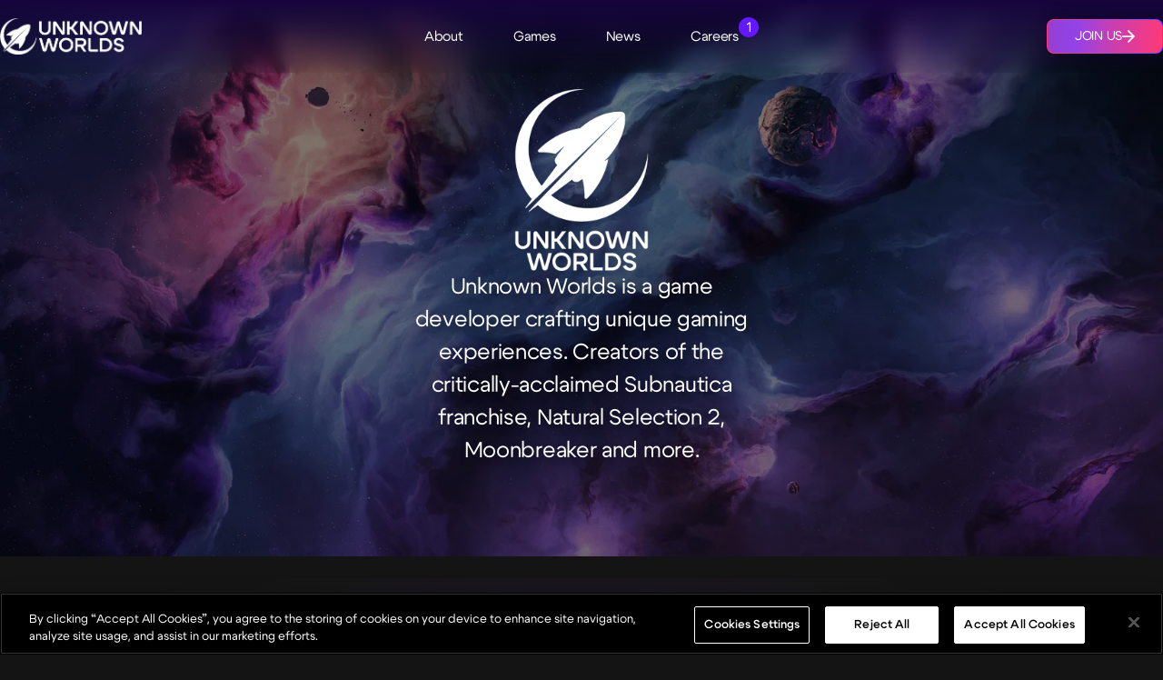

--- FILE ---
content_type: text/html; charset=utf-8
request_url: https://unknownworlds.com/en?action=email&id=7601
body_size: 23313
content:
<!DOCTYPE html><html lang="en"><head><meta charSet="utf-8"/><meta charSet="utf-8"/><meta name="viewport" content="width=device-width, initial-scale=1"/><meta name="viewport" content="width=device-width, initial-scale=1"/><link rel="stylesheet" href="/_next/static/css/6b9fca20fb22f61c.css" data-precedence="next"/><link rel="stylesheet" href="/_next/static/css/c8f91ae5ef3006bc.css" data-precedence="next"/><link rel="stylesheet" href="/_next/static/css/5a640f821971db9f.css" data-precedence="next"/><link rel="stylesheet" href="/_next/static/css/176bf500bc7b69c0.css" data-precedence="next"/><link rel="stylesheet" href="/_next/static/css/b6e2fbe4ccce9b11.css" data-precedence="next"/><link rel="preload" as="script" fetchPriority="low" href="/_next/static/chunks/webpack-97ebb8868704ed2e.js"/><script src="/_next/static/chunks/4bd1b696-100b9d70ed4e49c1.js" async=""></script><script src="/_next/static/chunks/1255-8befde0980f5cba9.js" async=""></script><script src="/_next/static/chunks/main-app-f3336e172256d2ab.js" async=""></script><script src="/_next/static/chunks/app/layout-6fad76ab5f53e5f5.js" async=""></script><script src="/_next/static/chunks/6920-0ff4d3b0ef4768cb.js" async=""></script><script src="/_next/static/chunks/2580-c3a2ad821e6927fb.js" async=""></script><script src="/_next/static/chunks/5481-b7b015d77f28c23e.js" async=""></script><script src="/_next/static/chunks/6980-c7fe0fd930b5d976.js" async=""></script><script src="/_next/static/chunks/6405-89e202ebac2a6599.js" async=""></script><script src="/_next/static/chunks/8911-99559366ad12b039.js" async=""></script><script src="/_next/static/chunks/4537-2d8e80be0c5fa394.js" async=""></script><script src="/_next/static/chunks/app/%5Blang%5D/page-bae0f4c3b9cae2ab.js" async=""></script><script src="/_next/static/chunks/5663-f33fbe9343765e79.js" async=""></script><script src="/_next/static/chunks/2141-6a2465e897cf4cae.js" async=""></script><script src="/_next/static/chunks/app/not-found-96df7a639b38db7e.js" async=""></script><script src="/_next/static/chunks/app/%5Blang%5D/layout-c77b1d6377f000cd.js" async=""></script><link rel="preload" href="https://cdn.cookielaw.org/scripttemplates/otSDKStub.js" as="script"/><link rel="preload" href="/lib/onetrust.js" as="script"/><meta name="theme-color" content="#ffffff"/><title>Unknown Worlds / Home</title><meta name="description" content="Unknown Worlds is a game developer crafting unique gaming experiences. Creators of the critically-acclaimed Subnautica franchise, Natural Selection 2, Moonbreaker and more."/><link rel="canonical" href="https://unknownworlds.com"/><link rel="alternate" hrefLang="en" href="https://unknownworlds.com/en/"/><meta property="og:title" content="Unknown Worlds / Home"/><meta property="og:description" content="Unknown Worlds is a game developer crafting unique gaming experiences. Creators of the critically-acclaimed Subnautica franchise, Natural Selection 2, Moonbreaker and more."/><meta property="og:url" content="https://unknownworlds.com"/><meta property="og:image" content="https://unknownworlds.com/_next/image?url=https:/d17c72h1ypygg7.cloudfront.net/KA_Horizontal_Crop_080923_Clean_no_MB_Logo_small_4e9cd77645.png&amp;w=720&amp;q=75"/><meta property="og:image:height" content="405"/><meta property="og:image:width" content="720"/><meta property="og:image:alt" content="Unknown Worlds / Home"/><meta property="og:type" content="website"/><meta name="twitter:card" content="summary_large_image"/><meta name="twitter:site" content="unknownworlds"/><meta name="twitter:creator" content="unknownworlds"/><meta name="twitter:title" content="Unknown Worlds / Home"/><meta name="twitter:description" content="Unknown Worlds is a game developer crafting unique gaming experiences. Creators of the critically-acclaimed Subnautica franchise, Natural Selection 2, Moonbreaker and more."/><meta name="twitter:image" content="https://unknownworlds.com/_next/image?url=https:/d17c72h1ypygg7.cloudfront.net/KA_Horizontal_Crop_080923_Clean_no_MB_Logo_small_4e9cd77645.png&amp;w=720&amp;q=75"/><meta name="twitter:image:height" content="405"/><meta name="twitter:image:width" content="720"/><meta name="twitter:image:alt" content="Unknown Worlds / Home"/><link rel="icon" href="/favicon.ico" type="image/x-icon" sizes="48x48"/><link rel="icon" href="/icon1.png?9e548cc1619be410" type="image/png" sizes="16x16"/><link rel="icon" href="/icon2.png?119c4b2fefa1407f" type="image/png" sizes="32x32"/><link rel="apple-touch-icon" href="/apple-icon.png?daa8328ec3313f78" type="image/png" sizes="180x180"/><script>(self.__next_s=self.__next_s||[]).push(["https://cdn.cookielaw.org/scripttemplates/otSDKStub.js",{"data-document-language":"true","data-domain-script":"a214640b-31a4-4feb-85be-517ed0be878a"}])</script><script>(self.__next_s=self.__next_s||[]).push(["/lib/onetrust.js",{}])</script><script src="/_next/static/chunks/polyfills-42372ed130431b0a.js" noModule=""></script></head><body><div hidden=""><!--$--><!--/$--></div><div class="layout_head__j8U4H"><header class="GlobalHeader_header__nsR56"><div class="GlobalHeader_container__OlTXD"><a href="/"><img alt="Unknown Worlds" loading="lazy" width="650" height="167" decoding="async" data-nimg="1" class="GlobalHeader_logo__fLsv6" style="color:transparent" srcSet="/_next/image?url=https%3A%2F%2Fd17c72h1ypygg7.cloudfront.net%2FUW_Logo_Stacked_White_b547ba5850.png&amp;w=720&amp;q=75 1x, /_next/image?url=https%3A%2F%2Fd17c72h1ypygg7.cloudfront.net%2FUW_Logo_Stacked_White_b547ba5850.png&amp;w=1368&amp;q=75 2x" src="/_next/image?url=https%3A%2F%2Fd17c72h1ypygg7.cloudfront.net%2FUW_Logo_Stacked_White_b547ba5850.png&amp;w=1368&amp;q=75"/></a><nav class="GlobalHeader_nav__M2RxA"><ul class="NavigationBar_links__fckbc"><li class="NavigationBar_titleWrapper__Rtm6Q"><a class="NavigationBar_title__1GTYT" href="/about"><span>About</span></a></li><li class="NavigationBar_titleWrapper__Rtm6Q"><a class="NavigationBar_title__1GTYT" href="/games"><span>Games</span></a></li><li class="NavigationBar_titleWrapper__Rtm6Q"><a class="NavigationBar_title__1GTYT" href="/news"><span>News</span></a></li><li class="NavigationBar_titleWrapper__Rtm6Q"><a class="NavigationBar_title__1GTYT" href="/careers"><span>Careers<div class="NavigationBar_careerCount__HsyYQ">1</div></span></a></li></ul></nav><div class="GlobalHeader_toggle__fP_Vd"><button title="Show Menu"></button></div><a class="SectionCta_sectionCta__mROB6 GlobalHeader_cta__YOli_ SectionCta_solid__M21_v" href="/careers"><span class="SectionCta_inner__ra2Zq"><svg xmlns="http://www.w3.org/2000/svg" fill="none" viewBox="0 0 406 276" class="SectionCta_gradientLayer__S16AR"><g filter="url(#gradient-layer_svg__a)"><circle cx="268.066" cy="137.935" r="90.935" fill="url(#gradient-layer_svg__b)"></circle><circle cx="137.935" cy="137.935" r="90.935" fill="url(#gradient-layer_svg__c)"></circle></g><defs><linearGradient id="gradient-layer_svg__b" x1="181.16" x2="362.647" y1="228.869" y2="215.368" gradientUnits="userSpaceOnUse"><stop stop-color="#CF2E5F"></stop><stop offset="1" stop-color="#8346FE"></stop></linearGradient><linearGradient id="gradient-layer_svg__c" x1="51.029" x2="232.516" y1="228.869" y2="215.368" gradientUnits="userSpaceOnUse"><stop stop-color="#4AD1FE"></stop><stop offset="1" stop-color="#8346FE"></stop></linearGradient><filter id="gradient-layer_svg__a" width="405.437" height="275.306" x="0.282" y="0.282" color-interpolation-filters="sRGB" filterUnits="userSpaceOnUse"><feFlood flood-opacity="0" result="BackgroundImageFix"></feFlood><feBlend in="SourceGraphic" in2="BackgroundImageFix" result="shape"></feBlend><feGaussianBlur result="effect1_foregroundBlur_2300_8504" stdDeviation="23.359"></feGaussianBlur></filter></defs></svg><span class="SectionCta_text__6P_Dl">Join Us</span><svg xmlns="http://www.w3.org/2000/svg" viewBox="0 0 16 16" class="SectionCta_arrow__jaPMl"><path fill="currentColor" d="M8 0 6.6 1.4 12.2 7H0v2h12.2l-5.6 5.6L8 16l8-8z"></path></svg></span></a></div></header></div><main class="page_main__bmNpa"><div class="Hero_hero__CweCY page_hero__3fzIi Hero_full__qMuDx"><div class="Hero_overlay__8AQmx"></div><img alt="" loading="lazy" width="512" height="512" decoding="async" data-nimg="1" class="Hero_logo__CpMrL" style="color:transparent" srcSet="/_next/image?url=https%3A%2F%2Fd17c72h1ypygg7.cloudfront.net%2FUW_Logo_Vertical_White_2x_Square_bc9ac40401.png&amp;w=512&amp;q=75 1x, /_next/image?url=https%3A%2F%2Fd17c72h1ypygg7.cloudfront.net%2FUW_Logo_Vertical_White_2x_Square_bc9ac40401.png&amp;w=1024&amp;q=75 2x" src="/_next/image?url=https%3A%2F%2Fd17c72h1ypygg7.cloudfront.net%2FUW_Logo_Vertical_White_2x_Square_bc9ac40401.png&amp;w=1024&amp;q=75"/><img alt="" loading="lazy" width="1440" height="780" decoding="async" data-nimg="1" class="Hero_bgImage__n8N5o" style="color:transparent" srcSet="/_next/image?url=https%3A%2F%2Fd17c72h1ypygg7.cloudfront.net%2Fhomepage_hero_2_0feb5fab3a.png&amp;w=1440&amp;q=75 1x, /_next/image?url=https%3A%2F%2Fd17c72h1ypygg7.cloudfront.net%2Fhomepage_hero_2_0feb5fab3a.png&amp;w=3840&amp;q=75 2x" src="/_next/image?url=https%3A%2F%2Fd17c72h1ypygg7.cloudfront.net%2Fhomepage_hero_2_0feb5fab3a.png&amp;w=3840&amp;q=75"/><p class="Hero_subtitle__0HRYx">Unknown Worlds is a game developer crafting unique gaming experiences. Creators of the critically-acclaimed Subnautica franchise, Natural Selection 2, Moonbreaker and more.</p></div><section class="SectionContainer_main__g0n4S"><div class="SectionContainer_ellipse__iyNLv"></div><div class="SectionContainer_ellipse__iyNLv"></div><div class="SectionContainer_ellipse__iyNLv"></div><div class="SectionContainer_titleContainer__tj9n1"><h3>Latest News!</h3><a class="SectionCta_sectionCta__mROB6" href="/en/news"><span class="SectionCta_inner__ra2Zq"><span class="SectionCta_text__6P_Dl">View More</span><svg xmlns="http://www.w3.org/2000/svg" viewBox="0 0 16 16" class="SectionCta_arrow__jaPMl"><path fill="currentColor" d="M8 0 6.6 1.4 12.2 7H0v2h12.2l-5.6 5.6L8 16l8-8z"></path></svg></span></a></div><div class="ArticleCarousel_layout__P9kc_"><div class="ArticleCarousel_article__tSUcl"><img alt="Episode three of Voices from Beyond is out now!" loading="lazy" width="1920" height="1080" decoding="async" data-nimg="1" class="ArticleCarousel_article_image__eDvhK" style="color:transparent" srcSet="/_next/image?url=https%3A%2F%2Fd17c72h1ypygg7.cloudfront.net%2Fscott_M_uwe_thumbnail_Vf_B_EP_03_B_BLOG_No_TXT_No_LOGO_07104f8418.jpg&amp;w=1920&amp;q=75 1x, /_next/image?url=https%3A%2F%2Fd17c72h1ypygg7.cloudfront.net%2Fscott_M_uwe_thumbnail_Vf_B_EP_03_B_BLOG_No_TXT_No_LOGO_07104f8418.jpg&amp;w=3840&amp;q=75 2x" src="/_next/image?url=https%3A%2F%2Fd17c72h1ypygg7.cloudfront.net%2Fscott_M_uwe_thumbnail_Vf_B_EP_03_B_BLOG_No_TXT_No_LOGO_07104f8418.jpg&amp;w=3840&amp;q=75"/><a class="ArticleCarousel_article_flyout__wNULF" href="/news/subnautica-2-voices-from-beyond-episode-3"><div class="ArticleCarousel_head__d6kPy"><div class="ArticleCarousel_date__kPGlo">01.29.26</div></div><h3>Voices from Beyond Episode 3 Released</h3></a></div><div class="ArticleCarousel_buttonlist__LbYIl"><button data-id="1156" class="ArticleCarousel_button__xbnJS undefined"><span class="ArticleCarousel_button_description__1ZVW6"><div class="ArticleCarousel_head__d6kPy"><span class="ArticleCarousel_date__kPGlo">01.29.26</span></div><span class="ArticleCarousel_button_title__mpPhY">Voices from Beyond Episode 3 Released</span></span><img alt="Episode three of Voices from Beyond is out now!" loading="lazy" width="1920" height="1080" decoding="async" data-nimg="1" class="ArticleCarousel_button_thumbnail__6gFGh" style="color:transparent" srcSet="/_next/image?url=https%3A%2F%2Fd17c72h1ypygg7.cloudfront.net%2Fscott_M_uwe_thumbnail_Vf_B_EP_03_B_BLOG_No_TXT_No_LOGO_07104f8418.jpg&amp;w=1920&amp;q=75 1x, /_next/image?url=https%3A%2F%2Fd17c72h1ypygg7.cloudfront.net%2Fscott_M_uwe_thumbnail_Vf_B_EP_03_B_BLOG_No_TXT_No_LOGO_07104f8418.jpg&amp;w=3840&amp;q=75 2x" src="/_next/image?url=https%3A%2F%2Fd17c72h1ypygg7.cloudfront.net%2Fscott_M_uwe_thumbnail_Vf_B_EP_03_B_BLOG_No_TXT_No_LOGO_07104f8418.jpg&amp;w=3840&amp;q=75"/></button><button data-id="1155" class="ArticleCarousel_button__xbnJS"><span class="ArticleCarousel_button_description__1ZVW6"><div class="ArticleCarousel_head__d6kPy"><span class="ArticleCarousel_date__kPGlo">12.19.25</span></div><span class="ArticleCarousel_button_title__mpPhY">Voices from Beyond Episode 2 Out Now</span></span><img alt="Episode two of Voices from Beyond has just landed!" loading="lazy" width="1920" height="1080" decoding="async" data-nimg="1" class="ArticleCarousel_button_thumbnail__6gFGh" style="color:transparent" srcSet="/_next/image?url=https%3A%2F%2Fd17c72h1ypygg7.cloudfront.net%2Fscott_M_uwe_thumbnail_Vf_B_EP_02_A_no_TXT_a929263fba.jpg&amp;w=1920&amp;q=75 1x, /_next/image?url=https%3A%2F%2Fd17c72h1ypygg7.cloudfront.net%2Fscott_M_uwe_thumbnail_Vf_B_EP_02_A_no_TXT_a929263fba.jpg&amp;w=3840&amp;q=75 2x" src="/_next/image?url=https%3A%2F%2Fd17c72h1ypygg7.cloudfront.net%2Fscott_M_uwe_thumbnail_Vf_B_EP_02_A_no_TXT_a929263fba.jpg&amp;w=3840&amp;q=75"/></button><button data-id="1154" class="ArticleCarousel_button__xbnJS"><span class="ArticleCarousel_button_description__1ZVW6"><div class="ArticleCarousel_head__d6kPy"><span class="ArticleCarousel_date__kPGlo">12.09.25</span></div><span class="ArticleCarousel_button_title__mpPhY">Crafting the Tadpole</span></span><img alt="Join the development team for our fourth Subnautica 2 Dev Vlog! This time it’s all about our new submersible vehicle: the Tadpole." loading="lazy" width="1920" height="1080" decoding="async" data-nimg="1" class="ArticleCarousel_button_thumbnail__6gFGh" style="color:transparent" srcSet="/_next/image?url=https%3A%2F%2Fd17c72h1ypygg7.cloudfront.net%2Fscott_M_uwe_thumbnail_dev_Vlog_4_no_TXT_no_LOGO_3b9e113909.jpg&amp;w=1920&amp;q=75 1x, /_next/image?url=https%3A%2F%2Fd17c72h1ypygg7.cloudfront.net%2Fscott_M_uwe_thumbnail_dev_Vlog_4_no_TXT_no_LOGO_3b9e113909.jpg&amp;w=3840&amp;q=75 2x" src="/_next/image?url=https%3A%2F%2Fd17c72h1ypygg7.cloudfront.net%2Fscott_M_uwe_thumbnail_dev_Vlog_4_no_TXT_no_LOGO_3b9e113909.jpg&amp;w=3840&amp;q=75"/></button><button data-id="1153" class="ArticleCarousel_button__xbnJS"><span class="ArticleCarousel_button_description__1ZVW6"><div class="ArticleCarousel_head__d6kPy"><span class="ArticleCarousel_date__kPGlo">11.25.25</span></div><span class="ArticleCarousel_button_title__mpPhY">Voices from Beyond Episode 1 Released</span></span><img alt="The first episode of our new audio drama series, Voices from Beyond, is out now!" loading="lazy" width="1920" height="1080" decoding="async" data-nimg="1" class="ArticleCarousel_button_thumbnail__6gFGh" style="color:transparent" srcSet="/_next/image?url=https%3A%2F%2Fd17c72h1ypygg7.cloudfront.net%2Fscott_M_uwe_thumbnail_Vf_B_EP_1_notxt_60ff789e57.jpg&amp;w=1920&amp;q=75 1x, /_next/image?url=https%3A%2F%2Fd17c72h1ypygg7.cloudfront.net%2Fscott_M_uwe_thumbnail_Vf_B_EP_1_notxt_60ff789e57.jpg&amp;w=3840&amp;q=75 2x" src="/_next/image?url=https%3A%2F%2Fd17c72h1ypygg7.cloudfront.net%2Fscott_M_uwe_thumbnail_Vf_B_EP_1_notxt_60ff789e57.jpg&amp;w=3840&amp;q=75"/></button></div></div></section><section class="SectionContainer_main__g0n4S Games_container__gYbcQ"><div class="SectionContainer_ellipse__iyNLv"></div><div class="SectionContainer_ellipse__iyNLv"></div><div class="SectionContainer_ellipse__iyNLv"></div><div class="SectionContainer_titleContainer__tj9n1"><h3>Games</h3><a class="SectionCta_sectionCta__mROB6" href="/games"><span class="SectionCta_inner__ra2Zq"><span class="SectionCta_text__6P_Dl">View More</span><svg xmlns="http://www.w3.org/2000/svg" viewBox="0 0 16 16" class="SectionCta_arrow__jaPMl"><path fill="currentColor" d="M8 0 6.6 1.4 12.2 7H0v2h12.2l-5.6 5.6L8 16l8-8z"></path></svg></span></a></div><div class="Games_gameset__Uoy3F"><div class="Games_card__ErASy"><img alt="Subnautica" loading="lazy" width="1920" height="1080" decoding="async" data-nimg="1" class="Games_card_image__QHg4_" style="color:transparent" srcSet="/_next/image?url=https%3A%2F%2Fd17c72h1ypygg7.cloudfront.net%2FSubnautica_Key_Art_Horizontal_21915edc26.jpg&amp;w=1920&amp;q=75 1x, /_next/image?url=https%3A%2F%2Fd17c72h1ypygg7.cloudfront.net%2FSubnautica_Key_Art_Horizontal_21915edc26.jpg&amp;w=3840&amp;q=75 2x" src="/_next/image?url=https%3A%2F%2Fd17c72h1ypygg7.cloudfront.net%2FSubnautica_Key_Art_Horizontal_21915edc26.jpg&amp;w=3840&amp;q=75"/><div class="Games_card_flyout__kU50Q"><div class="Games_card_head__uQo8k"><img alt="Subnautica" loading="lazy" width="6599" height="888" decoding="async" data-nimg="1" class="Games_card_logo___5ea0" style="color:transparent" srcSet="/_next/image?url=https%3A%2F%2Fd17c72h1ypygg7.cloudfront.net%2FSN_Logo_NEW_a0ee3de1a8.png&amp;w=3840&amp;q=75 1x" src="/_next/image?url=https%3A%2F%2Fd17c72h1ypygg7.cloudfront.net%2FSN_Logo_NEW_a0ee3de1a8.png&amp;w=3840&amp;q=75"/></div><div class="Games_card_ratings__3Vrhr"><img alt="ESRB" loading="lazy" width="96" height="133" decoding="async" data-nimg="1" class="Games_card_rating__4g7eJ" style="color:transparent" srcSet="/_next/image?url=https%3A%2F%2Fd17c72h1ypygg7.cloudfront.net%2Fesrb_E10_9b3987fb3c.png&amp;w=96&amp;q=75 1x, /_next/image?url=https%3A%2F%2Fd17c72h1ypygg7.cloudfront.net%2Fesrb_E10_9b3987fb3c.png&amp;w=256&amp;q=75 2x" src="/_next/image?url=https%3A%2F%2Fd17c72h1ypygg7.cloudfront.net%2Fesrb_E10_9b3987fb3c.png&amp;w=256&amp;q=75"/></div><div class="Games_card_platforms__sM8mW"><img alt="PlayStation" loading="lazy" width="24" height="24" decoding="async" data-nimg="1" style="color:transparent" src="https://d17c72h1ypygg7.cloudfront.net/Property_1_Playstation_fc13478c6d.svg"/><img alt="Xbox" loading="lazy" width="24" height="24" decoding="async" data-nimg="1" style="color:transparent" src="https://d17c72h1ypygg7.cloudfront.net/Property_1_ri_xbox_fill_493be1fce9.svg"/><img alt="Epic" loading="lazy" width="24" height="24" decoding="async" data-nimg="1" style="color:transparent" src="https://d17c72h1ypygg7.cloudfront.net/Property_1_Epic_b1f98e699d.svg"/><img alt="Steam" loading="lazy" width="24" height="24" decoding="async" data-nimg="1" style="color:transparent" src="https://d17c72h1ypygg7.cloudfront.net/Property_1_Steam_6a9c2bbb90.svg"/><img alt="Switch" loading="lazy" width="24" height="24" decoding="async" data-nimg="1" style="color:transparent" src="https://d17c72h1ypygg7.cloudfront.net/Property_1_Switch_b0cc09378c.svg"/></div><div class="Games_card_cta__YXyQt"><div class="ItemCta_itemCta__xQjTE Games_cta__hVUVE"><a class="ItemCta_itemCta_text__JK4cl" href="https://unknownworlds.com/subnautica"><span>View Game</span><svg xmlns="http://www.w3.org/2000/svg" fill="none" viewBox="0 0 18 19" class="ItemCta_icon__PVWgx"><path stroke="currentColor" stroke-linecap="round" stroke-linejoin="round" stroke-width="2" d="M10.125 8.375 15.75 2.75m0 0H12m3.75 0V6.5m0 4.5v3.75a1.5 1.5 0 0 1-1.5 1.5H3.75a1.5 1.5 0 0 1-1.5-1.5V4.25a1.5 1.5 0 0 1 1.5-1.5H7.5"></path></svg></a></div></div></div></div><div class="Games_card__ErASy"><img alt="Subnautica: Below Zero" loading="lazy" width="1200" height="800" decoding="async" data-nimg="1" class="Games_card_image__QHg4_" style="color:transparent" srcSet="/_next/image?url=https%3A%2F%2Fd17c72h1ypygg7.cloudfront.net%2FLibrary_Capsule_BZ_1857caf0a5.png&amp;w=1200&amp;q=75 1x, /_next/image?url=https%3A%2F%2Fd17c72h1ypygg7.cloudfront.net%2FLibrary_Capsule_BZ_1857caf0a5.png&amp;w=3840&amp;q=75 2x" src="/_next/image?url=https%3A%2F%2Fd17c72h1ypygg7.cloudfront.net%2FLibrary_Capsule_BZ_1857caf0a5.png&amp;w=3840&amp;q=75"/><div class="Games_card_flyout__kU50Q"><div class="Games_card_head__uQo8k"><img alt="Subnautica: Below Zero" loading="lazy" width="500" height="151" decoding="async" data-nimg="1" class="Games_card_logo___5ea0" style="color:transparent" srcSet="/_next/image?url=https%3A%2F%2Fd17c72h1ypygg7.cloudfront.net%2F20190119_SN_BZ_Logo_Horizontal_small_c114d815d1.png&amp;w=512&amp;q=75 1x, /_next/image?url=https%3A%2F%2Fd17c72h1ypygg7.cloudfront.net%2F20190119_SN_BZ_Logo_Horizontal_small_c114d815d1.png&amp;w=1024&amp;q=75 2x" src="/_next/image?url=https%3A%2F%2Fd17c72h1ypygg7.cloudfront.net%2F20190119_SN_BZ_Logo_Horizontal_small_c114d815d1.png&amp;w=1024&amp;q=75"/></div><div class="Games_card_ratings__3Vrhr"><img alt="ESRB" loading="lazy" width="96" height="133" decoding="async" data-nimg="1" class="Games_card_rating__4g7eJ" style="color:transparent" srcSet="/_next/image?url=https%3A%2F%2Fd17c72h1ypygg7.cloudfront.net%2Fesrb_E10_9b3987fb3c.png&amp;w=96&amp;q=75 1x, /_next/image?url=https%3A%2F%2Fd17c72h1ypygg7.cloudfront.net%2Fesrb_E10_9b3987fb3c.png&amp;w=256&amp;q=75 2x" src="/_next/image?url=https%3A%2F%2Fd17c72h1ypygg7.cloudfront.net%2Fesrb_E10_9b3987fb3c.png&amp;w=256&amp;q=75"/></div><div class="Games_card_platforms__sM8mW"><img alt="PlayStation" loading="lazy" width="24" height="24" decoding="async" data-nimg="1" style="color:transparent" src="https://d17c72h1ypygg7.cloudfront.net/Property_1_Playstation_fc13478c6d.svg"/><img alt="Xbox" loading="lazy" width="24" height="24" decoding="async" data-nimg="1" style="color:transparent" src="https://d17c72h1ypygg7.cloudfront.net/Property_1_ri_xbox_fill_493be1fce9.svg"/><img alt="Epic" loading="lazy" width="24" height="24" decoding="async" data-nimg="1" style="color:transparent" src="https://d17c72h1ypygg7.cloudfront.net/Property_1_Epic_b1f98e699d.svg"/><img alt="Steam" loading="lazy" width="24" height="24" decoding="async" data-nimg="1" style="color:transparent" src="https://d17c72h1ypygg7.cloudfront.net/Property_1_Steam_6a9c2bbb90.svg"/><img alt="Switch" loading="lazy" width="24" height="24" decoding="async" data-nimg="1" style="color:transparent" src="https://d17c72h1ypygg7.cloudfront.net/Property_1_Switch_b0cc09378c.svg"/></div><div class="Games_card_cta__YXyQt"><div class="ItemCta_itemCta__xQjTE Games_cta__hVUVE"><a class="ItemCta_itemCta_text__JK4cl" href="https://www.subnautica.com/"><span>View Game</span><svg xmlns="http://www.w3.org/2000/svg" fill="none" viewBox="0 0 18 19" class="ItemCta_icon__PVWgx"><path stroke="currentColor" stroke-linecap="round" stroke-linejoin="round" stroke-width="2" d="M10.125 8.375 15.75 2.75m0 0H12m3.75 0V6.5m0 4.5v3.75a1.5 1.5 0 0 1-1.5 1.5H3.75a1.5 1.5 0 0 1-1.5-1.5V4.25a1.5 1.5 0 0 1 1.5-1.5H7.5"></path></svg></a></div></div></div></div><div class="Games_card__ErASy"><img alt="Moonbreaker" loading="lazy" width="1440" height="780" decoding="async" data-nimg="1" class="Games_card_image__QHg4_" style="color:transparent" srcSet="/_next/image?url=https%3A%2F%2Fd17c72h1ypygg7.cloudfront.net%2FMB_Library_Hero_812662db3a.png&amp;w=1440&amp;q=75 1x, /_next/image?url=https%3A%2F%2Fd17c72h1ypygg7.cloudfront.net%2FMB_Library_Hero_812662db3a.png&amp;w=3840&amp;q=75 2x" src="/_next/image?url=https%3A%2F%2Fd17c72h1ypygg7.cloudfront.net%2FMB_Library_Hero_812662db3a.png&amp;w=3840&amp;q=75"/><div class="Games_card_flyout__kU50Q"><div class="Games_card_head__uQo8k"><img alt="Moonbreaker" loading="lazy" width="8000" height="4500" decoding="async" data-nimg="1" class="Games_card_logo___5ea0" style="color:transparent" srcSet="/_next/image?url=https%3A%2F%2Fd17c72h1ypygg7.cloudfront.net%2FMB_Horizontal_Logo_Final_0f07a56b90.png&amp;w=3840&amp;q=75 1x" src="/_next/image?url=https%3A%2F%2Fd17c72h1ypygg7.cloudfront.net%2FMB_Horizontal_Logo_Final_0f07a56b90.png&amp;w=3840&amp;q=75"/></div><div class="Games_card_ratings__3Vrhr"><img alt="ESRB" loading="lazy" width="96" height="133" decoding="async" data-nimg="1" class="Games_card_rating__4g7eJ" style="color:transparent" srcSet="/_next/image?url=https%3A%2F%2Fd17c72h1ypygg7.cloudfront.net%2Fesrb_E10_9b3987fb3c.png&amp;w=96&amp;q=75 1x, /_next/image?url=https%3A%2F%2Fd17c72h1ypygg7.cloudfront.net%2Fesrb_E10_9b3987fb3c.png&amp;w=256&amp;q=75 2x" src="/_next/image?url=https%3A%2F%2Fd17c72h1ypygg7.cloudfront.net%2Fesrb_E10_9b3987fb3c.png&amp;w=256&amp;q=75"/></div><div class="Games_card_platforms__sM8mW"><img alt="Steam" loading="lazy" width="24" height="24" decoding="async" data-nimg="1" style="color:transparent" src="https://d17c72h1ypygg7.cloudfront.net/Property_1_Steam_6a9c2bbb90.svg"/></div><div class="Games_card_cta__YXyQt"><div class="ItemCta_itemCta__xQjTE Games_cta__hVUVE"><a class="ItemCta_itemCta_text__JK4cl" href="https://moonbreaker.com"><span>View Game</span><svg xmlns="http://www.w3.org/2000/svg" fill="none" viewBox="0 0 18 19" class="ItemCta_icon__PVWgx"><path stroke="currentColor" stroke-linecap="round" stroke-linejoin="round" stroke-width="2" d="M10.125 8.375 15.75 2.75m0 0H12m3.75 0V6.5m0 4.5v3.75a1.5 1.5 0 0 1-1.5 1.5H3.75a1.5 1.5 0 0 1-1.5-1.5V4.25a1.5 1.5 0 0 1 1.5-1.5H7.5"></path></svg></a></div></div></div></div><div class="Games_card__ErASy"><img alt="Subnautica 2 Early Access" loading="lazy" width="1232" height="706" decoding="async" data-nimg="1" class="Games_card_image__QHg4_" style="color:transparent" srcSet="/_next/image?url=https%3A%2F%2Fd17c72h1ypygg7.cloudfront.net%2FSN_2_Steam_Store_Capsule_Main_1232x706_EA_Logo_V2_32419f8432.png&amp;w=1368&amp;q=75 1x, /_next/image?url=https%3A%2F%2Fd17c72h1ypygg7.cloudfront.net%2FSN_2_Steam_Store_Capsule_Main_1232x706_EA_Logo_V2_32419f8432.png&amp;w=3840&amp;q=75 2x" src="/_next/image?url=https%3A%2F%2Fd17c72h1ypygg7.cloudfront.net%2FSN_2_Steam_Store_Capsule_Main_1232x706_EA_Logo_V2_32419f8432.png&amp;w=3840&amp;q=75"/><div class="Games_card_flyout__kU50Q"><div class="Games_card_head__uQo8k"><img alt="Subnautica 2 Early Access" loading="lazy" width="1280" height="720" decoding="async" data-nimg="1" class="Games_card_logo___5ea0" style="color:transparent" srcSet="/_next/image?url=https%3A%2F%2Fd17c72h1ypygg7.cloudfront.net%2FSN_2_Steam_Library_Logo_1280x720_EA_Logo_a6e20912d0.png&amp;w=1368&amp;q=75 1x, /_next/image?url=https%3A%2F%2Fd17c72h1ypygg7.cloudfront.net%2FSN_2_Steam_Library_Logo_1280x720_EA_Logo_a6e20912d0.png&amp;w=3840&amp;q=75 2x" src="/_next/image?url=https%3A%2F%2Fd17c72h1ypygg7.cloudfront.net%2FSN_2_Steam_Library_Logo_1280x720_EA_Logo_a6e20912d0.png&amp;w=3840&amp;q=75"/></div><div class="Games_card_ratings__3Vrhr"></div><div class="Games_card_platforms__sM8mW"><img alt="Epic" loading="lazy" width="24" height="24" decoding="async" data-nimg="1" style="color:transparent" src="https://d17c72h1ypygg7.cloudfront.net/Property_1_Epic_b1f98e699d.svg"/><img alt="Steam" loading="lazy" width="24" height="24" decoding="async" data-nimg="1" style="color:transparent" src="https://d17c72h1ypygg7.cloudfront.net/Property_1_Steam_6a9c2bbb90.svg"/><img alt="Xbox" loading="lazy" width="24" height="24" decoding="async" data-nimg="1" style="color:transparent" src="https://d17c72h1ypygg7.cloudfront.net/Property_1_ri_xbox_fill_493be1fce9.svg"/></div><div class="Games_card_cta__YXyQt"><div class="ItemCta_itemCta__xQjTE Games_cta__hVUVE"><a class="ItemCta_itemCta_text__JK4cl" href="https://store.steampowered.com/app/1962700/Subnautica_2/"><span>View Game</span><svg xmlns="http://www.w3.org/2000/svg" fill="none" viewBox="0 0 18 19" class="ItemCta_icon__PVWgx"><path stroke="currentColor" stroke-linecap="round" stroke-linejoin="round" stroke-width="2" d="M10.125 8.375 15.75 2.75m0 0H12m3.75 0V6.5m0 4.5v3.75a1.5 1.5 0 0 1-1.5 1.5H3.75a1.5 1.5 0 0 1-1.5-1.5V4.25a1.5 1.5 0 0 1 1.5-1.5H7.5"></path></svg></a></div></div></div></div></div></section><section class="SectionContainer_main__g0n4S"><div class="SectionContainer_ellipse__iyNLv"></div><div class="SectionContainer_ellipse__iyNLv"></div><div class="SectionContainer_ellipse__iyNLv"></div><div class="SectionContainer_titleContainer__tj9n1"><h3>Careers</h3></div><div class="Careers_layout__uKMfm"><div class="Careers_description__CHuCe"><h3>Join a global team of developers</h3><div class="Careers_body__8BaIU">We are seeking passionate, talented developers who are excited about crafting unique games on a global platform. If you think you are a fit, apply now! </div><div class="Careers_body_foot__BIxC6"><div class="Careers_positions__QKgaJ"><div class="Careers_positions_amount__ZYSwb"><span>1</span></div><div class="Careers_positions_label__9gerZ">Open positions</div></div><a class="SectionCta_sectionCta__mROB6 Careers_cta__bu6rP SectionCta_solid__M21_v" href="/en/careers"><span class="SectionCta_inner__ra2Zq SectionCta_center__2jaHx"><svg xmlns="http://www.w3.org/2000/svg" fill="none" viewBox="0 0 406 276" class="SectionCta_gradientLayer__S16AR"><g filter="url(#gradient-layer_svg__a)"><circle cx="268.066" cy="137.935" r="90.935" fill="url(#gradient-layer_svg__b)"></circle><circle cx="137.935" cy="137.935" r="90.935" fill="url(#gradient-layer_svg__c)"></circle></g><defs><linearGradient id="gradient-layer_svg__b" x1="181.16" x2="362.647" y1="228.869" y2="215.368" gradientUnits="userSpaceOnUse"><stop stop-color="#CF2E5F"></stop><stop offset="1" stop-color="#8346FE"></stop></linearGradient><linearGradient id="gradient-layer_svg__c" x1="51.029" x2="232.516" y1="228.869" y2="215.368" gradientUnits="userSpaceOnUse"><stop stop-color="#4AD1FE"></stop><stop offset="1" stop-color="#8346FE"></stop></linearGradient><filter id="gradient-layer_svg__a" width="405.437" height="275.306" x="0.282" y="0.282" color-interpolation-filters="sRGB" filterUnits="userSpaceOnUse"><feFlood flood-opacity="0" result="BackgroundImageFix"></feFlood><feBlend in="SourceGraphic" in2="BackgroundImageFix" result="shape"></feBlend><feGaussianBlur result="effect1_foregroundBlur_2300_8504" stdDeviation="23.359"></feGaussianBlur></filter></defs></svg><span class="SectionCta_text__6P_Dl">View Careers</span><svg xmlns="http://www.w3.org/2000/svg" viewBox="0 0 16 16" class="SectionCta_arrow__jaPMl"><path fill="currentColor" d="M8 0 6.6 1.4 12.2 7H0v2h12.2l-5.6 5.6L8 16l8-8z"></path></svg></span></a></div></div><div class="Careers_image__Zj8_M"><img alt="Careers" loading="lazy" width="900" height="500" decoding="async" data-nimg="1" style="color:transparent;aspect-ratio:900/500" srcSet="/_next/image?url=https%3A%2F%2Fd17c72h1ypygg7.cloudfront.net%2Fwhat_we_do_be822cb22f.png&amp;w=960&amp;q=75 1x, /_next/image?url=https%3A%2F%2Fd17c72h1ypygg7.cloudfront.net%2Fwhat_we_do_be822cb22f.png&amp;w=1920&amp;q=75 2x" src="/_next/image?url=https%3A%2F%2Fd17c72h1ypygg7.cloudfront.net%2Fwhat_we_do_be822cb22f.png&amp;w=1920&amp;q=75"/></div></div><div class="Socials_socials__ug_44"><div class="Socials_socials_title__65qQY">Follow Us</div><div class="Socials_socials_list__p_BMc"><a href="https://x.com/unknownworlds"><img alt="X" loading="lazy" width="48" height="49" decoding="async" data-nimg="1" class="Socials_socialIcon__m8_mf" style="color:transparent" src="https://d17c72h1ypygg7.cloudfront.net/x_c526fef6c7.svg"/></a><a href="https://www.facebook.com/UnknownWorlds"><img alt="Facebook" loading="lazy" width="48" height="49" decoding="async" data-nimg="1" class="Socials_socialIcon__m8_mf" style="color:transparent" src="https://d17c72h1ypygg7.cloudfront.net/facebook_4fcba0307d.svg"/></a><a href="http://www.youtube.com/UnknownWorlds"><img alt="YouTube" loading="lazy" width="24" height="24" decoding="async" data-nimg="1" class="Socials_socialIcon__m8_mf" style="color:transparent" src="https://d17c72h1ypygg7.cloudfront.net/Property_1_Youtube_f101d95a05.svg"/></a><a href="https://instagram.com/uwedev"><img alt="Instagram" loading="lazy" width="48" height="49" decoding="async" data-nimg="1" class="Socials_socialIcon__m8_mf" style="color:transparent" src="https://d17c72h1ypygg7.cloudfront.net/instagram_72eb4a4975.svg"/></a></div></div></section><section class="SectionContainer_main__g0n4S"><div class="SectionContainer_ellipse__iyNLv"></div><div class="SectionContainer_ellipse__iyNLv"></div><div class="SectionContainer_ellipse__iyNLv"></div><div class="SectionContainer_titleContainer__tj9n1"><h3>Recognition</h3></div><div class=""><div class="Carousel_viewport__x_tDk"><div class="Carousel_slidesContainer__4_qyf Recognition_carousel__rgIg9"><div class="Carousel_slide__hbhHf Recognition_slide__hZOZE" data-testid="slide-1"><div class="Carousel_innerSlide__XVdhv"><div class="Card_cardMain__4uqZd Recognition_card__PrEEi"><div class="Card_mediaWrapper__xpCus Recognition_media__66hvb"><a class="" href="https://www.pcgamer.com/the-best-survival-games-on-pc/"><img alt="" loading="lazy" width="640" height="360" decoding="async" data-nimg="1" class="Card_media__iBILH" style="color:transparent" srcSet="/_next/image?url=https%3A%2F%2Fd17c72h1ypygg7.cloudfront.net%2Fut_Wrc_Au_Qc_V_Tj_Jojb2i_D_Xh_A_1200_80_png_7444fb76c9.webp&amp;w=640&amp;q=75 1x, /_next/image?url=https%3A%2F%2Fd17c72h1ypygg7.cloudfront.net%2Fut_Wrc_Au_Qc_V_Tj_Jojb2i_D_Xh_A_1200_80_png_7444fb76c9.webp&amp;w=1368&amp;q=75 2x" src="/_next/image?url=https%3A%2F%2Fd17c72h1ypygg7.cloudfront.net%2Fut_Wrc_Au_Qc_V_Tj_Jojb2i_D_Xh_A_1200_80_png_7444fb76c9.webp&amp;w=1368&amp;q=75"/></a></div><div class="Card_content__i2Q8o"><a class="Card_contentOverlay__O6Zn6" href="https://www.pcgamer.com/the-best-survival-games-on-pc/"></a><div class="Recognition_meta__zPtgW"><div>02.28.24</div></div><h6>PC Gamer&#x27;s Best Survival Games on PC</h6><p>&quot;It&#x27;s hard not to compare it to Minecraft, yet developer Unknown Worlds has put their own unique stamp on the survival genre.&quot;</p><div class="ItemCta_itemCta__xQjTE Recognition_cta__4Gyv6"><a class="ItemCta_itemCta_text__JK4cl" href="https://www.pcgamer.com/the-best-survival-games-on-pc/"><span>Read</span><svg xmlns="http://www.w3.org/2000/svg" viewBox="0 0 16 16" class="ItemCta_icon__PVWgx"><path fill="currentColor" d="M8 0 6.6 1.4 12.2 7H0v2h12.2l-5.6 5.6L8 16l8-8z"></path></svg></a></div></div></div></div></div><div class="Carousel_slide__hbhHf Recognition_slide__hZOZE" data-testid="slide-2"><div class="Carousel_innerSlide__XVdhv"><div class="Card_cardMain__4uqZd Recognition_card__PrEEi"><div class="Card_mediaWrapper__xpCus Recognition_media__66hvb"><a class="" href="https://www.digitaltrends.com/gaming/gamescom-2022-best-games/"><img alt="" loading="lazy" width="1398" height="1144" decoding="async" data-nimg="1" class="Card_media__iBILH" style="color:transparent" srcSet="/_next/image?url=https%3A%2F%2Fd17c72h1ypygg7.cloudfront.net%2FScreenshot_2024_06_26_at_13_45_22_189091178d.png&amp;w=1440&amp;q=75 1x, /_next/image?url=https%3A%2F%2Fd17c72h1ypygg7.cloudfront.net%2FScreenshot_2024_06_26_at_13_45_22_189091178d.png&amp;w=3840&amp;q=75 2x" src="/_next/image?url=https%3A%2F%2Fd17c72h1ypygg7.cloudfront.net%2FScreenshot_2024_06_26_at_13_45_22_189091178d.png&amp;w=3840&amp;q=75"/></a></div><div class="Card_content__i2Q8o"><a class="Card_contentOverlay__O6Zn6" href="https://www.digitaltrends.com/gaming/gamescom-2022-best-games/"></a><div class="Recognition_meta__zPtgW"><div>08.28.22</div></div><h6>Digital Trends&#x27; Gamescom 2022 Game of the Show</h6><p>&quot;Moonbreaker is exactly what you want to see out of an event like this: a left-field surprise that completely steals the spotlight.&quot;</p><div class="ItemCta_itemCta__xQjTE Recognition_cta__4Gyv6"><a class="ItemCta_itemCta_text__JK4cl" href="https://www.digitaltrends.com/gaming/gamescom-2022-best-games/"><span>Read</span><svg xmlns="http://www.w3.org/2000/svg" viewBox="0 0 16 16" class="ItemCta_icon__PVWgx"><path fill="currentColor" d="M8 0 6.6 1.4 12.2 7H0v2h12.2l-5.6 5.6L8 16l8-8z"></path></svg></a></div></div></div></div></div><div class="Carousel_slide__hbhHf Recognition_slide__hZOZE" data-testid="slide-3"><div class="Carousel_innerSlide__XVdhv"><div class="Card_cardMain__4uqZd Recognition_card__PrEEi"><div class="Card_mediaWrapper__xpCus Recognition_media__66hvb"><a class="" href="https://store.steampowered.com/news/app/848450/view/3132815117662425671"><img alt="" loading="lazy" width="900" height="687" decoding="async" data-nimg="1" class="Card_media__iBILH" style="color:transparent" srcSet="/_next/image?url=https%3A%2F%2Fd17c72h1ypygg7.cloudfront.net%2Foutstanding_visual_style_bz_2021_steam_awards_136b356c42.png&amp;w=960&amp;q=75 1x, /_next/image?url=https%3A%2F%2Fd17c72h1ypygg7.cloudfront.net%2Foutstanding_visual_style_bz_2021_steam_awards_136b356c42.png&amp;w=1920&amp;q=75 2x" src="/_next/image?url=https%3A%2F%2Fd17c72h1ypygg7.cloudfront.net%2Foutstanding_visual_style_bz_2021_steam_awards_136b356c42.png&amp;w=1920&amp;q=75"/></a></div><div class="Card_content__i2Q8o"><a class="Card_contentOverlay__O6Zn6" href="https://store.steampowered.com/news/app/848450/view/3132815117662425671"></a><div class="Recognition_meta__zPtgW"><div>12.23.21</div></div><h6>Steam 2021 Steam Awards Outstanding Visual Style Nominee</h6><p>Subnautica: Below Zero was nominated for Outstanding Visual Style in 2021 by the Steam community!</p><div class="ItemCta_itemCta__xQjTE Recognition_cta__4Gyv6"><a class="ItemCta_itemCta_text__JK4cl" href="https://store.steampowered.com/news/app/848450/view/3132815117662425671"><span>Read</span><svg xmlns="http://www.w3.org/2000/svg" viewBox="0 0 16 16" class="ItemCta_icon__PVWgx"><path fill="currentColor" d="M8 0 6.6 1.4 12.2 7H0v2h12.2l-5.6 5.6L8 16l8-8z"></path></svg></a></div></div></div></div></div><div class="Carousel_slide__hbhHf Recognition_slide__hZOZE" data-testid="slide-4"><div class="Carousel_innerSlide__XVdhv"><div class="Card_cardMain__4uqZd Recognition_card__PrEEi"><div class="Card_mediaWrapper__xpCus Recognition_media__66hvb"><a class="" href="https://www.ign.com/articles/subnautica-below-zero-review"><img alt="" loading="lazy" width="2414" height="1370" decoding="async" data-nimg="1" class="Card_media__iBILH" style="color:transparent" srcSet="/_next/image?url=https%3A%2F%2Fd17c72h1ypygg7.cloudfront.net%2FScreenshot_2024_06_26_at_14_09_18_771a31a41f.png&amp;w=3840&amp;q=75 1x" src="/_next/image?url=https%3A%2F%2Fd17c72h1ypygg7.cloudfront.net%2FScreenshot_2024_06_26_at_14_09_18_771a31a41f.png&amp;w=3840&amp;q=75"/></a></div><div class="Card_content__i2Q8o"><a class="Card_contentOverlay__O6Zn6" href="https://www.ign.com/articles/subnautica-below-zero-review"></a><div class="Recognition_meta__zPtgW"><div>05.12.21</div></div><h6>IGN Below Zero Review</h6><p>&quot;New vehicles, new gadgets, and across-the-board tune ups to technical performance and quality of life round out the experience skillfully.&quot;</p><div class="ItemCta_itemCta__xQjTE Recognition_cta__4Gyv6"><a class="ItemCta_itemCta_text__JK4cl" href="https://www.ign.com/articles/subnautica-below-zero-review"><span>Read</span><svg xmlns="http://www.w3.org/2000/svg" viewBox="0 0 16 16" class="ItemCta_icon__PVWgx"><path fill="currentColor" d="M8 0 6.6 1.4 12.2 7H0v2h12.2l-5.6 5.6L8 16l8-8z"></path></svg></a></div></div></div></div></div><div class="Carousel_slide__hbhHf Recognition_slide__hZOZE" data-testid="slide-5"><div class="Carousel_innerSlide__XVdhv"><div class="Card_cardMain__4uqZd Recognition_card__PrEEi"><div class="Card_mediaWrapper__xpCus Recognition_media__66hvb"><a class="" href="https://www.gameinformer.com/review/subnautica-below-zero/subnautica-below-zero-review-thrilling-new-depths"><img alt="" loading="lazy" width="1150" height="1118" decoding="async" data-nimg="1" class="Card_media__iBILH" style="color:transparent" srcSet="/_next/image?url=https%3A%2F%2Fd17c72h1ypygg7.cloudfront.net%2FScreenshot_2024_06_26_at_14_07_27_b7c7657182.png&amp;w=1200&amp;q=75 1x, /_next/image?url=https%3A%2F%2Fd17c72h1ypygg7.cloudfront.net%2FScreenshot_2024_06_26_at_14_07_27_b7c7657182.png&amp;w=3840&amp;q=75 2x" src="/_next/image?url=https%3A%2F%2Fd17c72h1ypygg7.cloudfront.net%2FScreenshot_2024_06_26_at_14_07_27_b7c7657182.png&amp;w=3840&amp;q=75"/></a></div><div class="Card_content__i2Q8o"><a class="Card_contentOverlay__O6Zn6" href="https://www.gameinformer.com/review/subnautica-below-zero/subnautica-below-zero-review-thrilling-new-depths"></a><div class="Recognition_meta__zPtgW"><div>05.11.21</div></div><h6>Game Informer Below Zero Review</h6><p>&quot;What every sequel should be, building upon the established core formula in clever ways to make the new content feel as exciting and unpredictable.&quot;</p><div class="ItemCta_itemCta__xQjTE Recognition_cta__4Gyv6"><a class="ItemCta_itemCta_text__JK4cl" href="https://www.gameinformer.com/review/subnautica-below-zero/subnautica-below-zero-review-thrilling-new-depths"><span>Read</span><svg xmlns="http://www.w3.org/2000/svg" viewBox="0 0 16 16" class="ItemCta_icon__PVWgx"><path fill="currentColor" d="M8 0 6.6 1.4 12.2 7H0v2h12.2l-5.6 5.6L8 16l8-8z"></path></svg></a></div></div></div></div></div><div class="Carousel_slide__hbhHf Recognition_slide__hZOZE" data-testid="slide-6"><div class="Carousel_innerSlide__XVdhv"><div class="Card_cardMain__4uqZd Recognition_card__PrEEi"><div class="Card_mediaWrapper__xpCus Recognition_media__66hvb"><a class="" href="https://www.gameinformer.com/2018/12/09/here-are-the-winners-of-the-first-gamers-choice-awards"><img alt="" loading="lazy" width="1080" height="1080" decoding="async" data-nimg="1" class="Card_media__iBILH" style="color:transparent" srcSet="/_next/image?url=https%3A%2F%2Fd17c72h1ypygg7.cloudfront.net%2FDu_Ae4_OP_Uw_A_Amyjl_034398021b.jpg&amp;w=1080&amp;q=75 1x, /_next/image?url=https%3A%2F%2Fd17c72h1ypygg7.cloudfront.net%2FDu_Ae4_OP_Uw_A_Amyjl_034398021b.jpg&amp;w=3840&amp;q=75 2x" src="/_next/image?url=https%3A%2F%2Fd17c72h1ypygg7.cloudfront.net%2FDu_Ae4_OP_Uw_A_Amyjl_034398021b.jpg&amp;w=3840&amp;q=75"/></a></div><div class="Card_content__i2Q8o"><a class="Card_contentOverlay__O6Zn6" href="https://www.gameinformer.com/2018/12/09/here-are-the-winners-of-the-first-gamers-choice-awards"></a><div class="Recognition_meta__zPtgW"><div>12.09.18</div></div><h6>Gamer&#x27;s Choice Awards Fan Favorite Indie Game</h6><p>Subnautica wins Fan Favorite Indie game at the 2018 Gamer&#x27;s Choice Awards</p><div class="ItemCta_itemCta__xQjTE Recognition_cta__4Gyv6"><a class="ItemCta_itemCta_text__JK4cl" href="https://www.gameinformer.com/2018/12/09/here-are-the-winners-of-the-first-gamers-choice-awards"><span>Read</span><svg xmlns="http://www.w3.org/2000/svg" viewBox="0 0 16 16" class="ItemCta_icon__PVWgx"><path fill="currentColor" d="M8 0 6.6 1.4 12.2 7H0v2h12.2l-5.6 5.6L8 16l8-8z"></path></svg></a></div></div></div></div></div><div class="Carousel_slide__hbhHf Recognition_slide__hZOZE" data-testid="slide-7"><div class="Carousel_innerSlide__XVdhv"><div class="Card_cardMain__4uqZd Recognition_card__PrEEi"><div class="Card_mediaWrapper__xpCus Recognition_media__66hvb"><a class="" href="https://unknownworlds.com/en/news/subnautica-game-of-the-year/"><img alt="" loading="lazy" width="800" height="450" decoding="async" data-nimg="1" class="Card_media__iBILH" style="color:transparent" srcSet="/_next/image?url=https%3A%2F%2Fd17c72h1ypygg7.cloudfront.net%2F20181117_UWE_Joystick_1_456f96655c.jpg&amp;w=960&amp;q=75 1x, /_next/image?url=https%3A%2F%2Fd17c72h1ypygg7.cloudfront.net%2F20181117_UWE_Joystick_1_456f96655c.jpg&amp;w=1920&amp;q=75 2x" src="/_next/image?url=https%3A%2F%2Fd17c72h1ypygg7.cloudfront.net%2F20181117_UWE_Joystick_1_456f96655c.jpg&amp;w=1920&amp;q=75"/></a></div><div class="Card_content__i2Q8o"><a class="Card_contentOverlay__O6Zn6" href="https://unknownworlds.com/en/news/subnautica-game-of-the-year/"></a><div class="Recognition_meta__zPtgW"><div>11.16.18</div></div><h6>Golden Joystick Game of the Year</h6><p>&quot;We were all surprised, proud, and terribly excited by the award. To be recognized like this is a great honor for us.&quot;</p><div class="ItemCta_itemCta__xQjTE Recognition_cta__4Gyv6"><a class="ItemCta_itemCta_text__JK4cl" href="https://unknownworlds.com/en/news/subnautica-game-of-the-year/"><span>Read</span><svg xmlns="http://www.w3.org/2000/svg" viewBox="0 0 16 16" class="ItemCta_icon__PVWgx"><path fill="currentColor" d="M8 0 6.6 1.4 12.2 7H0v2h12.2l-5.6 5.6L8 16l8-8z"></path></svg></a></div></div></div></div></div></div></div><div class="Carousel_controls__Ork3A"><button class="Carousel_prev__ckJkc ArrowButtons_button__bT4HB ArrowButtons_prev__Nwa2N" type="button" disabled="" data-testid="prev-button"><svg xmlns="http://www.w3.org/2000/svg" fill="none" viewBox="0 0 24 24"><g clip-path="url(#simple-arrow-down_svg__a)"><path stroke="#fff" stroke-width="2.207" d="m3.115 7.5 9 9 9-9"></path></g><defs><clipPath id="simple-arrow-down_svg__a"><path fill="#fff" d="M0 0h24v24H0z"></path></clipPath></defs></svg></button><button class="Carousel_next__EsNyn ArrowButtons_button__bT4HB ArrowButtons_next__AemoG" type="button" disabled="" data-testid="next-button"><svg xmlns="http://www.w3.org/2000/svg" fill="none" viewBox="0 0 24 24"><g clip-path="url(#simple-arrow-down_svg__a)"><path stroke="#fff" stroke-width="2.207" d="m3.115 7.5 9 9 9-9"></path></g><defs><clipPath id="simple-arrow-down_svg__a"><path fill="#fff" d="M0 0h24v24H0z"></path></clipPath></defs></svg></button><div class="Carousel_dots__brcup"></div></div></div></section></main><!--$--><!--/$--><footer class="GlobalFooter_container__QP1Nj"><div class="GlobalFooter_upperSection__Y__v6"><div class="GlobalFooter_logoSocialsContainer__RuRW1"><a class="GlobalFooter_logo__hf38e" href="/"><img alt="Unknown Worlds" loading="lazy" width="650" height="167" decoding="async" data-nimg="1" style="color:transparent" srcSet="/_next/image?url=https%3A%2F%2Fd17c72h1ypygg7.cloudfront.net%2FUW_Logo_Stacked_White_b547ba5850.png&amp;w=720&amp;q=75 1x, /_next/image?url=https%3A%2F%2Fd17c72h1ypygg7.cloudfront.net%2FUW_Logo_Stacked_White_b547ba5850.png&amp;w=1368&amp;q=75 2x" src="/_next/image?url=https%3A%2F%2Fd17c72h1ypygg7.cloudfront.net%2FUW_Logo_Stacked_White_b547ba5850.png&amp;w=1368&amp;q=75"/></a><div><div class="Socials_socials_list__p_BMc"><a href="https://x.com/unknownworlds"><img alt="X" loading="lazy" width="48" height="49" decoding="async" data-nimg="1" class="Socials_socialIcon__m8_mf" style="color:transparent" src="https://d17c72h1ypygg7.cloudfront.net/x_c526fef6c7.svg"/></a><a href="https://www.facebook.com/UnknownWorlds"><img alt="Facebook" loading="lazy" width="48" height="49" decoding="async" data-nimg="1" class="Socials_socialIcon__m8_mf" style="color:transparent" src="https://d17c72h1ypygg7.cloudfront.net/facebook_4fcba0307d.svg"/></a><a href="http://www.youtube.com/UnknownWorlds"><img alt="YouTube" loading="lazy" width="24" height="24" decoding="async" data-nimg="1" class="Socials_socialIcon__m8_mf" style="color:transparent" src="https://d17c72h1ypygg7.cloudfront.net/Property_1_Youtube_f101d95a05.svg"/></a><a href="https://instagram.com/uwedev"><img alt="Instagram" loading="lazy" width="48" height="49" decoding="async" data-nimg="1" class="Socials_socialIcon__m8_mf" style="color:transparent" src="https://d17c72h1ypygg7.cloudfront.net/instagram_72eb4a4975.svg"/></a></div></div></div><nav class="GlobalFooter_nav__k69CL"><ul class="GlobalFooter_navLinks__oyFCv"><li class="GlobalFooter_link__QENtW"><a href="/about"><h5 class="GlobalFooter_linkText__MM9Gv">About</h5></a></li><li class="GlobalFooter_link__QENtW"><a href="/games"><h5 class="GlobalFooter_linkText__MM9Gv">Games</h5></a></li><li class="GlobalFooter_link__QENtW"><a href="/news"><h5 class="GlobalFooter_linkText__MM9Gv">News</h5></a></li><li class="GlobalFooter_link__QENtW"><a href="/careers"><h5 class="GlobalFooter_linkText__MM9Gv">Careers</h5></a></li></ul></nav></div><div class="GlobalFooter_divider__z7dju"></div><div class="GlobalFooter_bottomSection__6VmgV"><div class="GlobalFooter_copyright__S9SMc"><p>© 2024, Unknown Worlds Entertainment. All rights reserved.</p></div><ul class="GlobalFooter_links__c9IpU"><a href="/pages/community">Community</a><a href="/pages/copyright">Copyright</a><a href="/pages/privacy">Privacy</a><a href="/pages/terms-of-use-2">Terms of Use</a><a href="/pages/press">Media &amp; Press</a><a href="/pages/video-policy">Video Policy</a></ul></div></footer><script src="/_next/static/chunks/webpack-97ebb8868704ed2e.js" id="_R_" async=""></script><script>(self.__next_f=self.__next_f||[]).push([0])</script><script>self.__next_f.push([1,"1:\"$Sreact.fragment\"\n5:I[24431,[],\"OutletBoundary\"]\n7:I[15278,[],\"AsyncMetadataOutlet\"]\n9:I[24431,[],\"ViewportBoundary\"]\nb:I[24431,[],\"MetadataBoundary\"]\nc:\"$Sreact.suspense\"\ne:I[57150,[],\"\"]\nf:I[41402,[\"7177\",\"static/chunks/app/layout-6fad76ab5f53e5f5.js\"],\"\"]\n10:I[9766,[],\"\"]\n11:I[98924,[],\"\"]\n:HL[\"/_next/static/css/6b9fca20fb22f61c.css\",\"style\"]\n:HL[\"/_next/static/css/c8f91ae5ef3006bc.css\",\"style\"]\n:HL[\"/_next/static/css/5a640f821971db9f.css\",\"style\"]\n:HL[\"/_next/static/css/176bf500bc7b69c0.css\",\"style\"]\n:HL[\"/_next/static/css/b6e2fbe4ccce9b11.css\",\"style\"]\n"])</script><script>self.__next_f.push([1,"0:{\"P\":null,\"b\":\"n70-xgSqhgYBjmy4kuwDU\",\"p\":\"\",\"c\":[\"\",\"en?action=email\u0026id=7601\"],\"i\":false,\"f\":[[[\"\",{\"children\":[[\"lang\",\"en\",\"d\"],{\"children\":[\"__PAGE__?{\\\"action\\\":\\\"email\\\",\\\"id\\\":\\\"7601\\\"}\",{}]}]},\"$undefined\",\"$undefined\",true],[\"\",[\"$\",\"$1\",\"c\",{\"children\":[[[\"$\",\"link\",\"0\",{\"rel\":\"stylesheet\",\"href\":\"/_next/static/css/6b9fca20fb22f61c.css\",\"precedence\":\"next\",\"crossOrigin\":\"$undefined\",\"nonce\":\"$undefined\"}]],\"$L2\"]}],{\"children\":[[\"lang\",\"en\",\"d\"],[\"$\",\"$1\",\"c\",{\"children\":[[[\"$\",\"link\",\"0\",{\"rel\":\"stylesheet\",\"href\":\"/_next/static/css/c8f91ae5ef3006bc.css\",\"precedence\":\"next\",\"crossOrigin\":\"$undefined\",\"nonce\":\"$undefined\"}],[\"$\",\"link\",\"1\",{\"rel\":\"stylesheet\",\"href\":\"/_next/static/css/5a640f821971db9f.css\",\"precedence\":\"next\",\"crossOrigin\":\"$undefined\",\"nonce\":\"$undefined\"}],[\"$\",\"link\",\"2\",{\"rel\":\"stylesheet\",\"href\":\"/_next/static/css/176bf500bc7b69c0.css\",\"precedence\":\"next\",\"crossOrigin\":\"$undefined\",\"nonce\":\"$undefined\"}],[\"$\",\"link\",\"3\",{\"rel\":\"stylesheet\",\"href\":\"/_next/static/css/b6e2fbe4ccce9b11.css\",\"precedence\":\"next\",\"crossOrigin\":\"$undefined\",\"nonce\":\"$undefined\"}]],\"$L3\"]}],{\"children\":[\"__PAGE__\",[\"$\",\"$1\",\"c\",{\"children\":[\"$L4\",null,[\"$\",\"$L5\",null,{\"children\":[\"$L6\",[\"$\",\"$L7\",null,{\"promise\":\"$@8\"}]]}]]}],{},null,false]},null,false]},null,false],[\"$\",\"$1\",\"h\",{\"children\":[null,[[\"$\",\"$L9\",null,{\"children\":\"$La\"}],null],[\"$\",\"$Lb\",null,{\"children\":[\"$\",\"div\",null,{\"hidden\":true,\"children\":[\"$\",\"$c\",null,{\"fallback\":null,\"children\":\"$Ld\"}]}]}]]}],false]],\"m\":\"$undefined\",\"G\":[\"$e\",[]],\"s\":false,\"S\":false}\n"])</script><script>self.__next_f.push([1,"2:[\"$\",\"html\",null,{\"lang\":\"en\",\"children\":[[\"$\",\"head\",null,{\"children\":[[\"$\",\"meta\",null,{\"charSet\":\"utf-8\"}],[\"$\",\"meta\",null,{\"name\":\"viewport\",\"content\":\"width=device-width, initial-scale=1\"}],[\"$\",\"meta\",null,{\"name\":\"theme-color\",\"content\":\"#ffffff\"}],[\"$\",\"$Lf\",null,{\"strategy\":\"beforeInteractive\",\"data-document-language\":\"true\",\"data-domain-script\":\"a214640b-31a4-4feb-85be-517ed0be878a\",\"src\":\"https://cdn.cookielaw.org/scripttemplates/otSDKStub.js\"}],[\"$\",\"$Lf\",null,{\"strategy\":\"beforeInteractive\",\"src\":\"/lib/onetrust.js\"}],[\"$\",\"$Lf\",null,{\"strategy\":\"lazyOnload\",\"src\":\"https://pubgisd-cdn.akamaized.net/live/gam-location-service/pubg-common-web-v0.0.7.min.js\"}]]}],[\"$\",\"body\",null,{\"children\":[\"$\",\"$L10\",null,{\"parallelRouterKey\":\"children\",\"error\":\"$undefined\",\"errorStyles\":\"$undefined\",\"errorScripts\":\"$undefined\",\"template\":[\"$\",\"$L11\",null,{}],\"templateStyles\":\"$undefined\",\"templateScripts\":\"$undefined\",\"notFound\":[\"$L12\",[[\"$\",\"link\",\"0\",{\"rel\":\"stylesheet\",\"href\":\"/_next/static/css/c8f91ae5ef3006bc.css\",\"precedence\":\"next\",\"crossOrigin\":\"$undefined\",\"nonce\":\"$undefined\"}],[\"$\",\"link\",\"1\",{\"rel\":\"stylesheet\",\"href\":\"/_next/static/css/5a640f821971db9f.css\",\"precedence\":\"next\",\"crossOrigin\":\"$undefined\",\"nonce\":\"$undefined\"}],[\"$\",\"link\",\"2\",{\"rel\":\"stylesheet\",\"href\":\"/_next/static/css/adeae98a7a5f81df.css\",\"precedence\":\"next\",\"crossOrigin\":\"$undefined\",\"nonce\":\"$undefined\"}],[\"$\",\"link\",\"3\",{\"rel\":\"stylesheet\",\"href\":\"/_next/static/css/176bf500bc7b69c0.css\",\"precedence\":\"next\",\"crossOrigin\":\"$undefined\",\"nonce\":\"$undefined\"}]]],\"forbidden\":\"$undefined\",\"unauthorized\":\"$undefined\"}]}]]}]\n"])</script><script>self.__next_f.push([1,"a:[[\"$\",\"meta\",\"0\",{\"charSet\":\"utf-8\"}],[\"$\",\"meta\",\"1\",{\"name\":\"viewport\",\"content\":\"width=device-width, initial-scale=1\"}]]\n6:null\n"])</script><script>self.__next_f.push([1,"13:I[81356,[\"6920\",\"static/chunks/6920-0ff4d3b0ef4768cb.js\",\"2580\",\"static/chunks/2580-c3a2ad821e6927fb.js\",\"5481\",\"static/chunks/5481-b7b015d77f28c23e.js\",\"6980\",\"static/chunks/6980-c7fe0fd930b5d976.js\",\"6405\",\"static/chunks/6405-89e202ebac2a6599.js\",\"8911\",\"static/chunks/8911-99559366ad12b039.js\",\"4537\",\"static/chunks/4537-2d8e80be0c5fa394.js\",\"911\",\"static/chunks/app/%5Blang%5D/page-bae0f4c3b9cae2ab.js\"],\"Image\"]\n18:I[80622,[],\"IconMark\"]\n"])</script><script>self.__next_f.push([1,"4:[\"$\",\"main\",null,{\"className\":\"page_main__bmNpa\",\"children\":[[\"$\",\"div\",null,{\"className\":\"Hero_hero__CweCY page_hero__3fzIi Hero_full__qMuDx\",\"children\":[[\"$\",\"div\",null,{\"className\":\"Hero_overlay__8AQmx\"}],[\"$\",\"$L13\",null,{\"src\":\"https://d17c72h1ypygg7.cloudfront.net/UW_Logo_Vertical_White_2x_Square_bc9ac40401.png\",\"alt\":\"\",\"width\":512,\"height\":512,\"className\":\"Hero_logo__CpMrL\"}],[\"$\",\"$L13\",null,{\"className\":\"Hero_bgImage__n8N5o\",\"src\":\"https://d17c72h1ypygg7.cloudfront.net/homepage_hero_2_0feb5fab3a.png\",\"height\":780,\"width\":1440,\"alt\":\"\"}],\"\",[\"$\",\"p\",null,{\"className\":\"Hero_subtitle__0HRYx\",\"children\":\"Unknown Worlds is a game developer crafting unique gaming experiences. Creators of the critically-acclaimed Subnautica franchise, Natural Selection 2, Moonbreaker and more.\"}]]}],\"$L14\",\"$L15\",\"$L16\",\"$L17\"]}]\n"])</script><script>self.__next_f.push([1,"8:{\"metadata\":[[\"$\",\"title\",\"0\",{\"children\":\"Unknown Worlds / Home\"}],[\"$\",\"meta\",\"1\",{\"name\":\"description\",\"content\":\"Unknown Worlds is a game developer crafting unique gaming experiences. Creators of the critically-acclaimed Subnautica franchise, Natural Selection 2, Moonbreaker and more.\"}],[\"$\",\"link\",\"2\",{\"rel\":\"canonical\",\"href\":\"https://unknownworlds.com\"}],[\"$\",\"link\",\"3\",{\"rel\":\"alternate\",\"hrefLang\":\"en\",\"href\":\"https://unknownworlds.com/en/\"}],[\"$\",\"meta\",\"4\",{\"property\":\"og:title\",\"content\":\"Unknown Worlds / Home\"}],[\"$\",\"meta\",\"5\",{\"property\":\"og:description\",\"content\":\"Unknown Worlds is a game developer crafting unique gaming experiences. Creators of the critically-acclaimed Subnautica franchise, Natural Selection 2, Moonbreaker and more.\"}],[\"$\",\"meta\",\"6\",{\"property\":\"og:url\",\"content\":\"https://unknownworlds.com\"}],[\"$\",\"meta\",\"7\",{\"property\":\"og:image\",\"content\":\"https://unknownworlds.com/_next/image?url=https:/d17c72h1ypygg7.cloudfront.net/KA_Horizontal_Crop_080923_Clean_no_MB_Logo_small_4e9cd77645.png\u0026w=720\u0026q=75\"}],[\"$\",\"meta\",\"8\",{\"property\":\"og:image:height\",\"content\":\"405\"}],[\"$\",\"meta\",\"9\",{\"property\":\"og:image:width\",\"content\":\"720\"}],[\"$\",\"meta\",\"10\",{\"property\":\"og:image:alt\",\"content\":\"Unknown Worlds / Home\"}],[\"$\",\"meta\",\"11\",{\"property\":\"og:type\",\"content\":\"website\"}],[\"$\",\"meta\",\"12\",{\"name\":\"twitter:card\",\"content\":\"summary_large_image\"}],[\"$\",\"meta\",\"13\",{\"name\":\"twitter:site\",\"content\":\"unknownworlds\"}],[\"$\",\"meta\",\"14\",{\"name\":\"twitter:creator\",\"content\":\"unknownworlds\"}],[\"$\",\"meta\",\"15\",{\"name\":\"twitter:title\",\"content\":\"Unknown Worlds / Home\"}],[\"$\",\"meta\",\"16\",{\"name\":\"twitter:description\",\"content\":\"Unknown Worlds is a game developer crafting unique gaming experiences. Creators of the critically-acclaimed Subnautica franchise, Natural Selection 2, Moonbreaker and more.\"}],[\"$\",\"meta\",\"17\",{\"name\":\"twitter:image\",\"content\":\"https://unknownworlds.com/_next/image?url=https:/d17c72h1ypygg7.cloudfront.net/KA_Horizontal_Crop_080923_Clean_no_MB_Logo_small_4e9cd77645.png\u0026w=720\u0026q=75\"}],[\"$\",\"meta\",\"18\",{\"name\":\"twitter:image:height\",\"content\":\"405\"}],[\"$\",\"meta\",\"19\",{\"name\":\"twitter:image:width\",\"content\":\"720\"}],[\"$\",\"meta\",\"20\",{\"name\":\"twitter:image:alt\",\"content\":\"Unknown Worlds / Home\"}],[\"$\",\"link\",\"21\",{\"rel\":\"icon\",\"href\":\"/favicon.ico\",\"type\":\"image/x-icon\",\"sizes\":\"48x48\"}],[\"$\",\"link\",\"22\",{\"rel\":\"icon\",\"href\":\"/icon1.png?9e548cc1619be410\",\"type\":\"image/png\",\"sizes\":\"16x16\"}],[\"$\",\"link\",\"23\",{\"rel\":\"icon\",\"href\":\"/icon2.png?119c4b2fefa1407f\",\"type\":\"image/png\",\"sizes\":\"32x32\"}],[\"$\",\"link\",\"24\",{\"rel\":\"apple-touch-icon\",\"href\":\"/apple-icon.png?daa8328ec3313f78\",\"type\":\"image/png\",\"sizes\":\"180x180\"}],[\"$\",\"$L18\",\"25\",{}]],\"error\":null,\"digest\":\"$undefined\"}\n"])</script><script>self.__next_f.push([1,"d:\"$8:metadata\"\n"])</script><script>self.__next_f.push([1,"19:I[94992,[\"6920\",\"static/chunks/6920-0ff4d3b0ef4768cb.js\",\"2580\",\"static/chunks/2580-c3a2ad821e6927fb.js\",\"5481\",\"static/chunks/5481-b7b015d77f28c23e.js\",\"6980\",\"static/chunks/6980-c7fe0fd930b5d976.js\",\"6405\",\"static/chunks/6405-89e202ebac2a6599.js\",\"8911\",\"static/chunks/8911-99559366ad12b039.js\",\"4537\",\"static/chunks/4537-2d8e80be0c5fa394.js\",\"911\",\"static/chunks/app/%5Blang%5D/page-bae0f4c3b9cae2ab.js\"],\"Carousel\"]\n1a:I[75521,[\"6920\",\"static/chunks/6920-0ff4d3b0ef4768cb.js\",\"2580\",\"static/chunks/2580-c3a2ad821e6927fb.js\",\"5481\",\"static/chunks/5481-b7b015d77f28c23e.js\",\"6980\",\"static/chunks/6980-c7fe0fd930b5d976.js\",\"6405\",\"static/chunks/6405-89e202ebac2a6599.js\",\"8911\",\"static/chunks/8911-99559366ad12b039.js\",\"4537\",\"static/chunks/4537-2d8e80be0c5fa394.js\",\"911\",\"static/chunks/app/%5Blang%5D/page-bae0f4c3b9cae2ab.js\"],\"Card\"]\n1b:I[52619,[\"6920\",\"static/chunks/6920-0ff4d3b0ef4768cb.js\",\"2580\",\"static/chunks/2580-c3a2ad821e6927fb.js\",\"5481\",\"static/chunks/5481-b7b015d77f28c23e.js\",\"6980\",\"static/chunks/6980-c7fe0fd930b5d976.js\",\"6405\",\"static/chunks/6405-89e202ebac2a6599.js\",\"8911\",\"static/chunks/8911-99559366ad12b039.js\",\"4537\",\"static/chunks/4537-2d8e80be0c5fa394.js\",\"911\",\"static/chunks/app/%5Blang%5D/page-bae0f4c3b9cae2ab.js\"],\"\"]\n23:I[70093,[\"6920\",\"static/chunks/6920-0ff4d3b0ef4768cb.js\",\"2580\",\"static/chunks/2580-c3a2ad821e6927fb.js\",\"5481\",\"static/chunks/5481-b7b015d77f28c23e.js\",\"6980\",\"static/chunks/6980-c7fe0fd930b5d976.js\",\"6405\",\"static/chunks/6405-89e202ebac2a6599.js\",\"8911\",\"static/chunks/8911-99559366ad12b039.js\",\"4537\",\"static/chunks/4537-2d8e80be0c5fa394.js\",\"911\",\"static/chunks/app/%5Blang%5D/page-bae0f4c3b9cae2ab.js\"],\"ArticleCarousel\"]\n"])</script><script>self.__next_f.push([1,"17:[\"$\",\"section\",null,{\"className\":\"SectionContainer_main__g0n4S\",\"children\":[[[\"$\",\"div\",null,{\"className\":\"SectionContainer_ellipse__iyNLv\"}],[\"$\",\"div\",null,{\"className\":\"SectionContainer_ellipse__iyNLv\"}],[\"$\",\"div\",null,{\"className\":\"SectionContainer_ellipse__iyNLv\"}]],[\"$\",\"div\",null,{\"className\":\"SectionContainer_titleContainer__tj9n1\",\"children\":[[\"$\",\"h3\",null,{\"children\":\"Recognition\"}],\"\"]}],[\"$\",\"$L19\",null,{\"slidesClass\":\"Recognition_carousel__rgIg9\",\"slideClass\":\"Recognition_slide__hZOZE\",\"align\":\"start\",\"children\":[[\"$\",\"$L1a\",\"1\",{\"wrapperClass\":\"Recognition_card__PrEEi\",\"mediaClass\":\"Recognition_media__66hvb\",\"image\":{\"src\":\"https://d17c72h1ypygg7.cloudfront.net/ut_Wrc_Au_Qc_V_Tj_Jojb2i_D_Xh_A_1200_80_png_7444fb76c9.webp\",\"height\":360,\"width\":640},\"video\":\"\",\"href\":\"https://www.pcgamer.com/the-best-survival-games-on-pc/\",\"children\":[[\"$\",\"div\",null,{\"className\":\"Recognition_meta__zPtgW\",\"children\":[[\"$\",\"div\",null,{\"children\":\"02.28.24\"}],\"\"]}],[\"$\",\"h6\",null,{\"children\":\"PC Gamer's Best Survival Games on PC\"}],[\"$\",\"p\",null,{\"children\":\"\\\"It's hard not to compare it to Minecraft, yet developer Unknown Worlds has put their own unique stamp on the survival genre.\\\"\"}],[\"$\",\"div\",null,{\"className\":\"ItemCta_itemCta__xQjTE Recognition_cta__4Gyv6\",\"children\":[\"$\",\"$L1b\",null,{\"href\":\"https://www.pcgamer.com/the-best-survival-games-on-pc/\",\"className\":\"ItemCta_itemCta_text__JK4cl\",\"children\":[[\"$\",\"span\",null,{\"children\":\"Read\"}],[\"$\",\"svg\",null,{\"xmlns\":\"http://www.w3.org/2000/svg\",\"viewBox\":\"0 0 16 16\",\"className\":\"ItemCta_icon__PVWgx\",\"children\":[\"$\",\"path\",null,{\"fill\":\"currentColor\",\"d\":\"M8 0 6.6 1.4 12.2 7H0v2h12.2l-5.6 5.6L8 16l8-8z\"}]}]]}]}]]}],[\"$\",\"$L1a\",\"2\",{\"wrapperClass\":\"Recognition_card__PrEEi\",\"mediaClass\":\"Recognition_media__66hvb\",\"image\":{\"src\":\"https://d17c72h1ypygg7.cloudfront.net/Screenshot_2024_06_26_at_13_45_22_189091178d.png\",\"height\":1144,\"width\":1398},\"video\":\"\",\"href\":\"https://www.digitaltrends.com/gaming/gamescom-2022-best-games/\",\"children\":[[\"$\",\"div\",null,{\"className\":\"Recognition_meta__zPtgW\",\"children\":[[\"$\",\"div\",null,{\"children\":\"08.28.22\"}],\"\"]}],[\"$\",\"h6\",null,{\"children\":\"Digital Trends' Gamescom 2022 Game of the Show\"}],[\"$\",\"p\",null,{\"children\":\"\\\"Moonbreaker is exactly what you want to see out of an event like this: a left-field surprise that completely steals the spotlight.\\\"\"}],[\"$\",\"div\",null,{\"className\":\"ItemCta_itemCta__xQjTE Recognition_cta__4Gyv6\",\"children\":[\"$\",\"$L1b\",null,{\"href\":\"https://www.digitaltrends.com/gaming/gamescom-2022-best-games/\",\"className\":\"ItemCta_itemCta_text__JK4cl\",\"children\":[[\"$\",\"span\",null,{\"children\":\"Read\"}],[\"$\",\"svg\",null,{\"xmlns\":\"http://www.w3.org/2000/svg\",\"viewBox\":\"0 0 16 16\",\"className\":\"ItemCta_icon__PVWgx\",\"children\":\"$17:props:children:2:props:children:0:props:children:3:props:children:props:children:1:props:children\"}]]}]}]]}],[\"$\",\"$L1a\",\"3\",{\"wrapperClass\":\"Recognition_card__PrEEi\",\"mediaClass\":\"Recognition_media__66hvb\",\"image\":{\"src\":\"https://d17c72h1ypygg7.cloudfront.net/outstanding_visual_style_bz_2021_steam_awards_136b356c42.png\",\"height\":687,\"width\":900},\"video\":\"\",\"href\":\"https://store.steampowered.com/news/app/848450/view/3132815117662425671\",\"children\":[[\"$\",\"div\",null,{\"className\":\"Recognition_meta__zPtgW\",\"children\":[[\"$\",\"div\",null,{\"children\":\"12.23.21\"}],\"\"]}],[\"$\",\"h6\",null,{\"children\":\"Steam 2021 Steam Awards Outstanding Visual Style Nominee\"}],[\"$\",\"p\",null,{\"children\":\"Subnautica: Below Zero was nominated for Outstanding Visual Style in 2021 by the Steam community!\"}],[\"$\",\"div\",null,{\"className\":\"ItemCta_itemCta__xQjTE Recognition_cta__4Gyv6\",\"children\":[\"$\",\"$L1b\",null,{\"href\":\"https://store.steampowered.com/news/app/848450/view/3132815117662425671\",\"className\":\"ItemCta_itemCta_text__JK4cl\",\"children\":[[\"$\",\"span\",null,{\"children\":\"Read\"}],[\"$\",\"svg\",null,{\"xmlns\":\"http://www.w3.org/2000/svg\",\"viewBox\":\"0 0 16 16\",\"className\":\"ItemCta_icon__PVWgx\",\"children\":\"$17:props:children:2:props:children:0:props:children:3:props:children:props:children:1:props:children\"}]]}]}]]}],[\"$\",\"$L1a\",\"7\",{\"wrapperClass\":\"Recognition_card__PrEEi\",\"mediaClass\":\"Recognition_media__66hvb\",\"image\":{\"src\":\"https://d17c72h1ypygg7.cloudfront.net/Screenshot_2024_06_26_at_14_09_18_771a31a41f.png\",\"height\":1370,\"width\":2414},\"video\":\"\",\"href\":\"https://www.ign.com/articles/subnautica-below-zero-review\",\"children\":[\"$L1c\",\"$L1d\",\"$L1e\",\"$L1f\"]}],\"$L20\",\"$L21\",\"$L22\"]}]]}]\n"])</script><script>self.__next_f.push([1,"14:[\"$\",\"section\",null,{\"className\":\"SectionContainer_main__g0n4S\",\"children\":[[[\"$\",\"div\",null,{\"className\":\"SectionContainer_ellipse__iyNLv\"}],[\"$\",\"div\",null,{\"className\":\"SectionContainer_ellipse__iyNLv\"}],[\"$\",\"div\",null,{\"className\":\"SectionContainer_ellipse__iyNLv\"}]],[\"$\",\"div\",null,{\"className\":\"SectionContainer_titleContainer__tj9n1\",\"children\":[[\"$\",\"h3\",null,{\"children\":\"Latest News!\"}],[\"$\",\"$L1b\",null,{\"className\":\"SectionCta_sectionCta__mROB6\",\"href\":\"/en/news\",\"children\":[\"$\",\"span\",null,{\"className\":\"SectionCta_inner__ra2Zq\",\"children\":[false,[\"$\",\"span\",null,{\"className\":\"SectionCta_text__6P_Dl\",\"children\":\"View More\"}],[\"$\",\"svg\",null,{\"xmlns\":\"http://www.w3.org/2000/svg\",\"viewBox\":\"0 0 16 16\",\"className\":\"SectionCta_arrow__jaPMl\",\"children\":\"$17:props:children:2:props:children:0:props:children:3:props:children:props:children:1:props:children\"}]]}]}]]}],[\"$\",\"$L23\",null,{\"articles\":[{\"id\":1156,\"title\":\"Voices from Beyond Episode 3 Released\",\"subtitle\":\"\",\"summary\":\"Episode three of Voices from Beyond is out now!\",\"slug\":\"subnautica-2-voices-from-beyond-episode-3\",\"thumbnail_image\":{\"src\":\"https://d17c72h1ypygg7.cloudfront.net/scott_M_uwe_thumbnail_Vf_B_EP_03_B_BLOG_No_TXT_No_LOGO_07104f8418.jpg\",\"height\":1080,\"width\":1920},\"body_content\":\"\",\"page_header_image\":null,\"published_date\":\"2026-01-29\",\"article_tags\":[],\"article_game\":\"Subnautica 2\",\"locales\":[\"en\"],\"nextArticle\":\"$undefined\",\"prevArticle\":\"$undefined\"},{\"id\":1155,\"title\":\"Voices from Beyond Episode 2 Out Now\",\"subtitle\":\"\",\"summary\":\"Episode two of Voices from Beyond has just landed!\",\"slug\":\"subnautica-2-voices-from-beyond-episode-2\",\"thumbnail_image\":{\"src\":\"https://d17c72h1ypygg7.cloudfront.net/scott_M_uwe_thumbnail_Vf_B_EP_02_A_no_TXT_a929263fba.jpg\",\"height\":1080,\"width\":1920},\"body_content\":\"\",\"page_header_image\":null,\"published_date\":\"2025-12-19\",\"article_tags\":[],\"article_game\":\"Subnautica 2\",\"locales\":[\"en\"],\"nextArticle\":\"$undefined\",\"prevArticle\":\"$undefined\"},{\"id\":1154,\"title\":\"Crafting the Tadpole\",\"subtitle\":\"\",\"summary\":\"Join the development team for our fourth Subnautica 2 Dev Vlog! This time it’s all about our new submersible vehicle: the Tadpole.\",\"slug\":\"subnautica-dev-vlog-4\",\"thumbnail_image\":{\"src\":\"https://d17c72h1ypygg7.cloudfront.net/scott_M_uwe_thumbnail_dev_Vlog_4_no_TXT_no_LOGO_3b9e113909.jpg\",\"height\":1080,\"width\":1920},\"body_content\":\"\",\"page_header_image\":null,\"published_date\":\"2025-12-09\",\"article_tags\":[],\"article_game\":\"Subnautica 2\",\"locales\":[\"en\"],\"nextArticle\":\"$undefined\",\"prevArticle\":\"$undefined\"},{\"id\":1153,\"title\":\"Voices from Beyond Episode 1 Released\",\"subtitle\":\"\",\"summary\":\"The first episode of our new audio drama series, Voices from Beyond, is out now!\",\"slug\":\"subnautica-2-voices-from-beyond-episode-1\",\"thumbnail_image\":{\"src\":\"https://d17c72h1ypygg7.cloudfront.net/scott_M_uwe_thumbnail_Vf_B_EP_1_notxt_60ff789e57.jpg\",\"height\":1080,\"width\":1920},\"body_content\":\"\",\"page_header_image\":null,\"published_date\":\"2025-11-25\",\"article_tags\":[],\"article_game\":\"\",\"locales\":[\"en\"],\"nextArticle\":\"$undefined\",\"prevArticle\":\"$undefined\"}]}]]}]\n"])</script><script>self.__next_f.push([1,"15:[\"$\",\"section\",null,{\"className\":\"SectionContainer_main__g0n4S Games_container__gYbcQ\",\"children\":[[[\"$\",\"div\",null,{\"className\":\"SectionContainer_ellipse__iyNLv\"}],[\"$\",\"div\",null,{\"className\":\"SectionContainer_ellipse__iyNLv\"}],[\"$\",\"div\",null,{\"className\":\"SectionContainer_ellipse__iyNLv\"}]],[\"$\",\"div\",null,{\"className\":\"SectionContainer_titleContainer__tj9n1\",\"children\":[[\"$\",\"h3\",null,{\"children\":\"Games\"}],[\"$\",\"$L1b\",null,{\"className\":\"SectionCta_sectionCta__mROB6\",\"href\":\"/games\",\"children\":[\"$\",\"span\",null,{\"className\":\"SectionCta_inner__ra2Zq\",\"children\":[false,[\"$\",\"span\",null,{\"className\":\"SectionCta_text__6P_Dl\",\"children\":\"View More\"}],[\"$\",\"svg\",null,{\"xmlns\":\"http://www.w3.org/2000/svg\",\"viewBox\":\"0 0 16 16\",\"className\":\"SectionCta_arrow__jaPMl\",\"children\":\"$17:props:children:2:props:children:0:props:children:3:props:children:props:children:1:props:children\"}]]}]}]]}],[\"$\",\"div\",null,{\"className\":\"Games_gameset__Uoy3F\",\"children\":[[\"$\",\"div\",\"1\",{\"className\":\"Games_card__ErASy\",\"children\":[[\"$\",\"$L13\",null,{\"src\":\"https://d17c72h1ypygg7.cloudfront.net/Subnautica_Key_Art_Horizontal_21915edc26.jpg\",\"alt\":\"Subnautica\",\"width\":1920,\"height\":1080,\"className\":\"Games_card_image__QHg4_\"}],[\"$\",\"div\",null,{\"className\":\"Games_card_flyout__kU50Q\",\"children\":[[\"$\",\"div\",null,{\"className\":\"Games_card_head__uQo8k\",\"children\":[\"$\",\"$L13\",null,{\"src\":\"https://d17c72h1ypygg7.cloudfront.net/SN_Logo_NEW_a0ee3de1a8.png\",\"alt\":\"Subnautica\",\"width\":6599,\"height\":888,\"className\":\"Games_card_logo___5ea0\"}]}],[\"$\",\"div\",null,{\"className\":\"Games_card_ratings__3Vrhr\",\"children\":[[\"$\",\"$L13\",\"2\",{\"className\":\"Games_card_rating__4g7eJ\",\"src\":\"https://d17c72h1ypygg7.cloudfront.net/esrb_E10_9b3987fb3c.png\",\"alt\":\"ESRB\",\"width\":96,\"height\":133}]]}],[\"$\",\"div\",null,{\"className\":\"Games_card_platforms__sM8mW\",\"children\":[[\"$\",\"$L13\",\"1\",{\"src\":\"https://d17c72h1ypygg7.cloudfront.net/Property_1_Playstation_fc13478c6d.svg\",\"alt\":\"PlayStation\",\"width\":24,\"height\":24}],[\"$\",\"$L13\",\"2\",{\"src\":\"https://d17c72h1ypygg7.cloudfront.net/Property_1_ri_xbox_fill_493be1fce9.svg\",\"alt\":\"Xbox\",\"width\":24,\"height\":24}],[\"$\",\"$L13\",\"3\",{\"src\":\"https://d17c72h1ypygg7.cloudfront.net/Property_1_Epic_b1f98e699d.svg\",\"alt\":\"Epic\",\"width\":24,\"height\":24}],[\"$\",\"$L13\",\"4\",{\"src\":\"https://d17c72h1ypygg7.cloudfront.net/Property_1_Steam_6a9c2bbb90.svg\",\"alt\":\"Steam\",\"width\":24,\"height\":24}],[\"$\",\"$L13\",\"5\",{\"src\":\"https://d17c72h1ypygg7.cloudfront.net/Property_1_Switch_b0cc09378c.svg\",\"alt\":\"Switch\",\"width\":24,\"height\":24}]]}],[\"$\",\"div\",null,{\"className\":\"Games_card_cta__YXyQt\",\"children\":[\"$\",\"div\",null,{\"className\":\"ItemCta_itemCta__xQjTE Games_cta__hVUVE\",\"children\":[\"$\",\"$L1b\",null,{\"href\":\"https://unknownworlds.com/subnautica\",\"className\":\"ItemCta_itemCta_text__JK4cl\",\"children\":[[\"$\",\"span\",null,{\"children\":\"View Game\"}],[\"$\",\"svg\",null,{\"xmlns\":\"http://www.w3.org/2000/svg\",\"fill\":\"none\",\"viewBox\":\"0 0 18 19\",\"className\":\"ItemCta_icon__PVWgx\",\"children\":[\"$\",\"path\",null,{\"stroke\":\"currentColor\",\"strokeLinecap\":\"round\",\"strokeLinejoin\":\"round\",\"strokeWidth\":2,\"d\":\"M10.125 8.375 15.75 2.75m0 0H12m3.75 0V6.5m0 4.5v3.75a1.5 1.5 0 0 1-1.5 1.5H3.75a1.5 1.5 0 0 1-1.5-1.5V4.25a1.5 1.5 0 0 1 1.5-1.5H7.5\"}]}]]}]}]}]]}]]}],[\"$\",\"div\",\"2\",{\"className\":\"Games_card__ErASy\",\"children\":[[\"$\",\"$L13\",null,{\"src\":\"https://d17c72h1ypygg7.cloudfront.net/Library_Capsule_BZ_1857caf0a5.png\",\"alt\":\"Subnautica: Below Zero\",\"width\":1200,\"height\":800,\"className\":\"Games_card_image__QHg4_\"}],[\"$\",\"div\",null,{\"className\":\"Games_card_flyout__kU50Q\",\"children\":[[\"$\",\"div\",null,{\"className\":\"Games_card_head__uQo8k\",\"children\":[\"$\",\"$L13\",null,{\"src\":\"https://d17c72h1ypygg7.cloudfront.net/20190119_SN_BZ_Logo_Horizontal_small_c114d815d1.png\",\"alt\":\"Subnautica: Below Zero\",\"width\":500,\"height\":151,\"className\":\"Games_card_logo___5ea0\"}]}],[\"$\",\"div\",null,{\"className\":\"Games_card_ratings__3Vrhr\",\"children\":[[\"$\",\"$L13\",\"3\",{\"className\":\"Games_card_rating__4g7eJ\",\"src\":\"https://d17c72h1ypygg7.cloudfront.net/esrb_E10_9b3987fb3c.png\",\"alt\":\"ESRB\",\"width\":96,\"height\":133}]]}],[\"$\",\"div\",null,{\"className\":\"Games_card_platforms__sM8mW\",\"children\":[[\"$\",\"$L13\",\"1\",{\"src\":\"https://d17c72h1ypygg7.cloudfront.net/Property_1_Playstation_fc13478c6d.svg\",\"alt\":\"PlayStation\",\"width\":24,\"height\":24}],[\"$\",\"$L13\",\"2\",{\"src\":\"https://d17c72h1ypygg7.cloudfront.net/Property_1_ri_xbox_fill_493be1fce9.svg\",\"alt\":\"Xbox\",\"width\":24,\"height\":24}],[\"$\",\"$L13\",\"3\",{\"src\":\"https://d17c72h1ypygg7.cloudfront.net/Property_1_Epic_b1f98e699d.svg\",\"alt\":\"Epic\",\"width\":24,\"height\":24}],\"$L24\",\"$L25\"]}],\"$L26\"]}]]}],\"$L27\",\"$L28\"]}]]}]\n"])</script><script>self.__next_f.push([1,"1c:[\"$\",\"div\",null,{\"className\":\"Recognition_meta__zPtgW\",\"children\":[[\"$\",\"div\",null,{\"children\":\"05.12.21\"}],\"\"]}]\n1d:[\"$\",\"h6\",null,{\"children\":\"IGN Below Zero Review\"}]\n1e:[\"$\",\"p\",null,{\"children\":\"\\\"New vehicles, new gadgets, and across-the-board tune ups to technical performance and quality of life round out the experience skillfully.\\\"\"}]\n1f:[\"$\",\"div\",null,{\"className\":\"ItemCta_itemCta__xQjTE Recognition_cta__4Gyv6\",\"children\":[\"$\",\"$L1b\",null,{\"href\":\"https://www.ign.com/articles/subnautica-below-zero-review\",\"className\":\"ItemCta_itemCta_text__JK4cl\",\"children\":[[\"$\",\"span\",null,{\"children\":\"Read\"}],[\"$\",\"svg\",null,{\"xmlns\":\"http://www.w3.org/2000/svg\",\"viewBox\":\"0 0 16 16\",\"className\":\"ItemCta_icon__PVWgx\",\"children\":\"$17:props:children:2:props:children:0:props:children:3:props:children:props:children:1:props:children\"}]]}]}]\n"])</script><script>self.__next_f.push([1,"20:[\"$\",\"$L1a\",\"6\",{\"wrapperClass\":\"Recognition_card__PrEEi\",\"mediaClass\":\"Recognition_media__66hvb\",\"image\":{\"src\":\"https://d17c72h1ypygg7.cloudfront.net/Screenshot_2024_06_26_at_14_07_27_b7c7657182.png\",\"height\":1118,\"width\":1150},\"video\":\"\",\"href\":\"https://www.gameinformer.com/review/subnautica-below-zero/subnautica-below-zero-review-thrilling-new-depths\",\"children\":[[\"$\",\"div\",null,{\"className\":\"Recognition_meta__zPtgW\",\"children\":[[\"$\",\"div\",null,{\"children\":\"05.11.21\"}],\"\"]}],[\"$\",\"h6\",null,{\"children\":\"Game Informer Below Zero Review\"}],[\"$\",\"p\",null,{\"children\":\"\\\"What every sequel should be, building upon the established core formula in clever ways to make the new content feel as exciting and unpredictable.\\\"\"}],[\"$\",\"div\",null,{\"className\":\"ItemCta_itemCta__xQjTE Recognition_cta__4Gyv6\",\"children\":[\"$\",\"$L1b\",null,{\"href\":\"https://www.gameinformer.com/review/subnautica-below-zero/subnautica-below-zero-review-thrilling-new-depths\",\"className\":\"ItemCta_itemCta_text__JK4cl\",\"children\":[[\"$\",\"span\",null,{\"children\":\"Read\"}],[\"$\",\"svg\",null,{\"xmlns\":\"http://www.w3.org/2000/svg\",\"viewBox\":\"0 0 16 16\",\"className\":\"ItemCta_icon__PVWgx\",\"children\":\"$17:props:children:2:props:children:0:props:children:3:props:children:props:children:1:props:children\"}]]}]}]]}]\n"])</script><script>self.__next_f.push([1,"21:[\"$\",\"$L1a\",\"5\",{\"wrapperClass\":\"Recognition_card__PrEEi\",\"mediaClass\":\"Recognition_media__66hvb\",\"image\":{\"src\":\"https://d17c72h1ypygg7.cloudfront.net/Du_Ae4_OP_Uw_A_Amyjl_034398021b.jpg\",\"height\":1080,\"width\":1080},\"video\":\"\",\"href\":\"https://www.gameinformer.com/2018/12/09/here-are-the-winners-of-the-first-gamers-choice-awards\",\"children\":[[\"$\",\"div\",null,{\"className\":\"Recognition_meta__zPtgW\",\"children\":[[\"$\",\"div\",null,{\"children\":\"12.09.18\"}],\"\"]}],[\"$\",\"h6\",null,{\"children\":\"Gamer's Choice Awards Fan Favorite Indie Game\"}],[\"$\",\"p\",null,{\"children\":\"Subnautica wins Fan Favorite Indie game at the 2018 Gamer's Choice Awards\"}],[\"$\",\"div\",null,{\"className\":\"ItemCta_itemCta__xQjTE Recognition_cta__4Gyv6\",\"children\":[\"$\",\"$L1b\",null,{\"href\":\"https://www.gameinformer.com/2018/12/09/here-are-the-winners-of-the-first-gamers-choice-awards\",\"className\":\"ItemCta_itemCta_text__JK4cl\",\"children\":[[\"$\",\"span\",null,{\"children\":\"Read\"}],[\"$\",\"svg\",null,{\"xmlns\":\"http://www.w3.org/2000/svg\",\"viewBox\":\"0 0 16 16\",\"className\":\"ItemCta_icon__PVWgx\",\"children\":\"$17:props:children:2:props:children:0:props:children:3:props:children:props:children:1:props:children\"}]]}]}]]}]\n"])</script><script>self.__next_f.push([1,"22:[\"$\",\"$L1a\",\"4\",{\"wrapperClass\":\"Recognition_card__PrEEi\",\"mediaClass\":\"Recognition_media__66hvb\",\"image\":{\"src\":\"https://d17c72h1ypygg7.cloudfront.net/20181117_UWE_Joystick_1_456f96655c.jpg\",\"height\":450,\"width\":800},\"video\":\"\",\"href\":\"https://unknownworlds.com/en/news/subnautica-game-of-the-year/\",\"children\":[[\"$\",\"div\",null,{\"className\":\"Recognition_meta__zPtgW\",\"children\":[[\"$\",\"div\",null,{\"children\":\"11.16.18\"}],\"\"]}],[\"$\",\"h6\",null,{\"children\":\"Golden Joystick Game of the Year\"}],[\"$\",\"p\",null,{\"children\":\"\\\"We were all surprised, proud, and terribly excited by the award. To be recognized like this is a great honor for us.\\\"\"}],[\"$\",\"div\",null,{\"className\":\"ItemCta_itemCta__xQjTE Recognition_cta__4Gyv6\",\"children\":[\"$\",\"$L1b\",null,{\"href\":\"https://unknownworlds.com/en/news/subnautica-game-of-the-year/\",\"className\":\"ItemCta_itemCta_text__JK4cl\",\"children\":[[\"$\",\"span\",null,{\"children\":\"Read\"}],[\"$\",\"svg\",null,{\"xmlns\":\"http://www.w3.org/2000/svg\",\"viewBox\":\"0 0 16 16\",\"className\":\"ItemCta_icon__PVWgx\",\"children\":\"$17:props:children:2:props:children:0:props:children:3:props:children:props:children:1:props:children\"}]]}]}]]}]\n"])</script><script>self.__next_f.push([1,"24:[\"$\",\"$L13\",\"4\",{\"src\":\"https://d17c72h1ypygg7.cloudfront.net/Property_1_Steam_6a9c2bbb90.svg\",\"alt\":\"Steam\",\"width\":24,\"height\":24}]\n25:[\"$\",\"$L13\",\"5\",{\"src\":\"https://d17c72h1ypygg7.cloudfront.net/Property_1_Switch_b0cc09378c.svg\",\"alt\":\"Switch\",\"width\":24,\"height\":24}]\n26:[\"$\",\"div\",null,{\"className\":\"Games_card_cta__YXyQt\",\"children\":[\"$\",\"div\",null,{\"className\":\"ItemCta_itemCta__xQjTE Games_cta__hVUVE\",\"children\":[\"$\",\"$L1b\",null,{\"href\":\"https://www.subnautica.com/\",\"className\":\"ItemCta_itemCta_text__JK4cl\",\"children\":[[\"$\",\"span\",null,{\"children\":\"View Game\"}],[\"$\",\"svg\",null,{\"xmlns\":\"http://www.w3.org/2000/svg\",\"fill\":\"none\",\"viewBox\":\"0 0 18 19\",\"className\":\"ItemCta_icon__PVWgx\",\"children\":\"$15:props:children:2:props:children:0:props:children:1:props:children:3:props:children:props:children:props:children:1:props:children\"}]]}]}]}]\n"])</script><script>self.__next_f.push([1,"27:[\"$\",\"div\",\"3\",{\"className\":\"Games_card__ErASy\",\"children\":[[\"$\",\"$L13\",null,{\"src\":\"https://d17c72h1ypygg7.cloudfront.net/MB_Library_Hero_812662db3a.png\",\"alt\":\"Moonbreaker\",\"width\":1440,\"height\":780,\"className\":\"Games_card_image__QHg4_\"}],[\"$\",\"div\",null,{\"className\":\"Games_card_flyout__kU50Q\",\"children\":[[\"$\",\"div\",null,{\"className\":\"Games_card_head__uQo8k\",\"children\":[\"$\",\"$L13\",null,{\"src\":\"https://d17c72h1ypygg7.cloudfront.net/MB_Horizontal_Logo_Final_0f07a56b90.png\",\"alt\":\"Moonbreaker\",\"width\":8000,\"height\":4500,\"className\":\"Games_card_logo___5ea0\"}]}],[\"$\",\"div\",null,{\"className\":\"Games_card_ratings__3Vrhr\",\"children\":[[\"$\",\"$L13\",\"1\",{\"className\":\"Games_card_rating__4g7eJ\",\"src\":\"https://d17c72h1ypygg7.cloudfront.net/esrb_E10_9b3987fb3c.png\",\"alt\":\"ESRB\",\"width\":96,\"height\":133}]]}],[\"$\",\"div\",null,{\"className\":\"Games_card_platforms__sM8mW\",\"children\":[[\"$\",\"$L13\",\"4\",{\"src\":\"https://d17c72h1ypygg7.cloudfront.net/Property_1_Steam_6a9c2bbb90.svg\",\"alt\":\"Steam\",\"width\":24,\"height\":24}]]}],[\"$\",\"div\",null,{\"className\":\"Games_card_cta__YXyQt\",\"children\":[\"$\",\"div\",null,{\"className\":\"ItemCta_itemCta__xQjTE Games_cta__hVUVE\",\"children\":[\"$\",\"$L1b\",null,{\"href\":\"https://moonbreaker.com\",\"className\":\"ItemCta_itemCta_text__JK4cl\",\"children\":[[\"$\",\"span\",null,{\"children\":\"View Game\"}],[\"$\",\"svg\",null,{\"xmlns\":\"http://www.w3.org/2000/svg\",\"fill\":\"none\",\"viewBox\":\"0 0 18 19\",\"className\":\"ItemCta_icon__PVWgx\",\"children\":\"$15:props:children:2:props:children:0:props:children:1:props:children:3:props:children:props:children:props:children:1:props:children\"}]]}]}]}]]}]]}]\n"])</script><script>self.__next_f.push([1,"28:[\"$\",\"div\",\"6\",{\"className\":\"Games_card__ErASy\",\"children\":[[\"$\",\"$L13\",null,{\"src\":\"https://d17c72h1ypygg7.cloudfront.net/SN_2_Steam_Store_Capsule_Main_1232x706_EA_Logo_V2_32419f8432.png\",\"alt\":\"Subnautica 2 Early Access\",\"width\":1232,\"height\":706,\"className\":\"Games_card_image__QHg4_\"}],[\"$\",\"div\",null,{\"className\":\"Games_card_flyout__kU50Q\",\"children\":[[\"$\",\"div\",null,{\"className\":\"Games_card_head__uQo8k\",\"children\":[\"$\",\"$L13\",null,{\"src\":\"https://d17c72h1ypygg7.cloudfront.net/SN_2_Steam_Library_Logo_1280x720_EA_Logo_a6e20912d0.png\",\"alt\":\"Subnautica 2 Early Access\",\"width\":1280,\"height\":720,\"className\":\"Games_card_logo___5ea0\"}]}],[\"$\",\"div\",null,{\"className\":\"Games_card_ratings__3Vrhr\",\"children\":[]}],[\"$\",\"div\",null,{\"className\":\"Games_card_platforms__sM8mW\",\"children\":[[\"$\",\"$L13\",\"3\",{\"src\":\"https://d17c72h1ypygg7.cloudfront.net/Property_1_Epic_b1f98e699d.svg\",\"alt\":\"Epic\",\"width\":24,\"height\":24}],[\"$\",\"$L13\",\"4\",{\"src\":\"https://d17c72h1ypygg7.cloudfront.net/Property_1_Steam_6a9c2bbb90.svg\",\"alt\":\"Steam\",\"width\":24,\"height\":24}],[\"$\",\"$L13\",\"2\",{\"src\":\"https://d17c72h1ypygg7.cloudfront.net/Property_1_ri_xbox_fill_493be1fce9.svg\",\"alt\":\"Xbox\",\"width\":24,\"height\":24}]]}],[\"$\",\"div\",null,{\"className\":\"Games_card_cta__YXyQt\",\"children\":[\"$\",\"div\",null,{\"className\":\"ItemCta_itemCta__xQjTE Games_cta__hVUVE\",\"children\":[\"$\",\"$L1b\",null,{\"href\":\"https://store.steampowered.com/app/1962700/Subnautica_2/\",\"className\":\"ItemCta_itemCta_text__JK4cl\",\"children\":[[\"$\",\"span\",null,{\"children\":\"View Game\"}],[\"$\",\"svg\",null,{\"xmlns\":\"http://www.w3.org/2000/svg\",\"fill\":\"none\",\"viewBox\":\"0 0 18 19\",\"className\":\"ItemCta_icon__PVWgx\",\"children\":\"$15:props:children:2:props:children:0:props:children:1:props:children:3:props:children:props:children:props:children:1:props:children\"}]]}]}]}]]}]]}]\n"])</script><script>self.__next_f.push([1,"29:I[69936,[\"6920\",\"static/chunks/6920-0ff4d3b0ef4768cb.js\",\"2580\",\"static/chunks/2580-c3a2ad821e6927fb.js\",\"5481\",\"static/chunks/5481-b7b015d77f28c23e.js\",\"5663\",\"static/chunks/5663-f33fbe9343765e79.js\",\"2141\",\"static/chunks/2141-6a2465e897cf4cae.js\",\"4345\",\"static/chunks/app/not-found-96df7a639b38db7e.js\"],\"BodyClass\"]\n2a:I[96062,[\"6920\",\"static/chunks/6920-0ff4d3b0ef4768cb.js\",\"2580\",\"static/chunks/2580-c3a2ad821e6927fb.js\",\"5481\",\"static/chunks/5481-b7b015d77f28c23e.js\",\"6980\",\"static/chunks/6980-c7fe0fd930b5d976.js\",\"6405\",\"static/chunks/6405-89e202ebac2a6599.js\",\"5663\",\"static/chunks/5663-f33fbe9343765e79.js\",\"2141\",\"static/chunks/2141-6a2465e897cf4cae.js\",\"5160\",\"static/chunks/app/%5Blang%5D/layout-c77b1d6377f000cd.js\"],\"GlobalHeader\"]\n2d:I[1996,[\"6920\",\"static/chunks/6920-0ff4d3b0ef4768cb.js\",\"2580\",\"static/chunks/2580-c3a2ad821e6927fb.js\",\"5481\",\"static/chunks/5481-b7b015d77f28c23e.js\",\"6980\",\"static/chunks/6980-c7fe0fd930b5d976.js\",\"6405\",\"static/chunks/6405-89e202ebac2a6599.js\",\"5663\",\"static/chunks/5663-f33fbe9343765e79.js\",\"2141\",\"static/chunks/2141-6a2465e897cf4cae.js\",\"5160\",\"static/chunks/app/%5Blang%5D/layout-c77b1d6377f000cd.js\"],\"SiteBanners\"]\n"])</script><script>self.__next_f.push([1,"12:[[\"$\",\"$L29\",null,{\"className\":\"$undefined\"}],[\"$\",\"$L2a\",null,{\"headerState\":{\"logo\":{\"src\":\"https://d17c72h1ypygg7.cloudfront.net/UW_Logo_Stacked_White_b547ba5850.png\",\"height\":167,\"width\":650},\"logo_link\":\"\",\"logo_text\":\"Unknown Worlds\",\"navigation_links\":[{\"id\":4,\"title\":\"About\",\"url\":\"/about\",\"links\":[]},{\"id\":2,\"title\":\"Games\",\"url\":\"/games\",\"links\":[]},{\"id\":1,\"title\":\"News\",\"url\":\"/news\",\"links\":[]},{\"id\":3,\"title\":\"Careers\",\"url\":\"/careers\",\"links\":[]}],\"cta_text\":\"Join Us\",\"cta_link\":\"/careers\"},\"careerCount\":1}],[\"$\",\"article\",null,{\"className\":\"not-found_container__lMmoT\",\"children\":[[\"$\",\"div\",null,{\"className\":\"not-found_decoration__JfUQr\",\"role\":\"presentation\",\"children\":\"404\"}],[\"$\",\"p\",null,{\"className\":\"not-found_title__HIivx\",\"children\":\"Whoops\"}],[\"$\",\"$L1b\",null,{\"download\":\"$undefined\",\"className\":\"Button_button__ZIi1r Button_primary__dXGO_\",\"href\":\"/\",\"children\":\"You've encountered an error. Perhaps this is not the page you are looking for?\"}]]}],\"$L2b\"]\n"])</script><script>self.__next_f.push([1,"16:[\"$\",\"section\",null,{\"className\":\"SectionContainer_main__g0n4S\",\"children\":[[[\"$\",\"div\",null,{\"className\":\"SectionContainer_ellipse__iyNLv\"}],[\"$\",\"div\",null,{\"className\":\"SectionContainer_ellipse__iyNLv\"}],[\"$\",\"div\",null,{\"className\":\"SectionContainer_ellipse__iyNLv\"}]],[\"$\",\"div\",null,{\"className\":\"SectionContainer_titleContainer__tj9n1\",\"children\":[[\"$\",\"h3\",null,{\"children\":\"Careers\"}],\"\"]}],[[\"$\",\"div\",null,{\"className\":\"Careers_layout__uKMfm\",\"children\":[[\"$\",\"div\",null,{\"className\":\"Careers_description__CHuCe\",\"children\":[[\"$\",\"h3\",null,{\"className\":\"$undefined\",\"children\":\"Join a global team of developers\"}],[\"$\",\"div\",null,{\"className\":\"Careers_body__8BaIU\",\"children\":\"We are seeking passionate, talented developers who are excited about crafting unique games on a global platform. If you think you are a fit, apply now! \"}],[\"$\",\"div\",null,{\"className\":\"Careers_body_foot__BIxC6\",\"children\":[[\"$\",\"div\",null,{\"className\":\"Careers_positions__QKgaJ\",\"children\":[[\"$\",\"div\",null,{\"className\":\"Careers_positions_amount__ZYSwb\",\"children\":[\"$\",\"span\",null,{\"children\":1}]}],[\"$\",\"div\",null,{\"className\":\"Careers_positions_label__9gerZ\",\"children\":\"Open positions\"}]]}],[\"$\",\"$L1b\",null,{\"className\":\"SectionCta_sectionCta__mROB6 Careers_cta__bu6rP SectionCta_solid__M21_v\",\"href\":\"/en/careers\",\"children\":[\"$\",\"span\",null,{\"className\":\"SectionCta_inner__ra2Zq SectionCta_center__2jaHx\",\"children\":[[\"$\",\"svg\",null,{\"xmlns\":\"http://www.w3.org/2000/svg\",\"fill\":\"none\",\"viewBox\":\"0 0 406 276\",\"className\":\"SectionCta_gradientLayer__S16AR\",\"children\":[[\"$\",\"g\",null,{\"filter\":\"url(#gradient-layer_svg__a)\",\"children\":[[\"$\",\"circle\",null,{\"cx\":268.066,\"cy\":137.935,\"r\":90.935,\"fill\":\"url(#gradient-layer_svg__b)\"}],[\"$\",\"circle\",null,{\"cx\":137.935,\"cy\":137.935,\"r\":90.935,\"fill\":\"url(#gradient-layer_svg__c)\"}]]}],[\"$\",\"defs\",null,{\"children\":[[\"$\",\"linearGradient\",null,{\"id\":\"gradient-layer_svg__b\",\"x1\":181.16,\"x2\":362.647,\"y1\":228.869,\"y2\":215.368,\"gradientUnits\":\"userSpaceOnUse\",\"children\":[[\"$\",\"stop\",null,{\"stopColor\":\"#CF2E5F\"}],[\"$\",\"stop\",null,{\"offset\":1,\"stopColor\":\"#8346FE\"}]]}],[\"$\",\"linearGradient\",null,{\"id\":\"gradient-layer_svg__c\",\"x1\":51.029,\"x2\":232.516,\"y1\":228.869,\"y2\":215.368,\"gradientUnits\":\"userSpaceOnUse\",\"children\":[[\"$\",\"stop\",null,{\"stopColor\":\"#4AD1FE\"}],[\"$\",\"stop\",null,{\"offset\":1,\"stopColor\":\"#8346FE\"}]]}],[\"$\",\"filter\",null,{\"id\":\"gradient-layer_svg__a\",\"width\":405.437,\"height\":275.306,\"x\":0.282,\"y\":0.282,\"colorInterpolationFilters\":\"sRGB\",\"filterUnits\":\"userSpaceOnUse\",\"children\":[[\"$\",\"feFlood\",null,{\"floodOpacity\":0,\"result\":\"BackgroundImageFix\"}],[\"$\",\"feBlend\",null,{\"in\":\"SourceGraphic\",\"in2\":\"BackgroundImageFix\",\"result\":\"shape\"}],[\"$\",\"feGaussianBlur\",null,{\"result\":\"effect1_foregroundBlur_2300_8504\",\"stdDeviation\":23.359}]]}]]}]]}],[\"$\",\"span\",null,{\"className\":\"SectionCta_text__6P_Dl\",\"children\":\"View Careers\"}],[\"$\",\"svg\",null,{\"xmlns\":\"http://www.w3.org/2000/svg\",\"viewBox\":\"0 0 16 16\",\"className\":\"SectionCta_arrow__jaPMl\",\"children\":\"$17:props:children:2:props:children:0:props:children:3:props:children:props:children:1:props:children\"}]]}]}]]}]]}],[\"$\",\"div\",null,{\"className\":\"Careers_image__Zj8_M\",\"children\":[\"$\",\"$L13\",null,{\"src\":\"https://d17c72h1ypygg7.cloudfront.net/what_we_do_be822cb22f.png\",\"alt\":\"Careers\",\"width\":900,\"height\":500,\"style\":{\"aspectRatio\":\"900/500\"}}]}]]}],\"$L2c\"]]}]\n"])</script><script>self.__next_f.push([1,"3:[[\"$\",\"div\",null,{\"className\":\"layout_head__j8U4H\",\"children\":[[\"$\",\"$L2d\",null,{\"banners\":[]}],[\"$\",\"$L2a\",null,{\"headerState\":{\"logo\":{\"src\":\"https://d17c72h1ypygg7.cloudfront.net/UW_Logo_Stacked_White_b547ba5850.png\",\"height\":167,\"width\":650},\"logo_link\":\"\",\"logo_text\":\"Unknown Worlds\",\"navigation_links\":[{\"id\":4,\"title\":\"About\",\"url\":\"/about\",\"links\":[]},{\"id\":2,\"title\":\"Games\",\"url\":\"/games\",\"links\":[]},{\"id\":1,\"title\":\"News\",\"url\":\"/news\",\"links\":[]},{\"id\":3,\"title\":\"Careers\",\"url\":\"/careers\",\"links\":[]}],\"cta_text\":\"Join Us\",\"cta_link\":\"/careers\"},\"careerCount\":1}]]}],[\"$\",\"$L10\",null,{\"parallelRouterKey\":\"children\",\"error\":\"$undefined\",\"errorStyles\":\"$undefined\",\"errorScripts\":\"$undefined\",\"template\":[\"$\",\"$L11\",null,{}],\"templateStyles\":\"$undefined\",\"templateScripts\":\"$undefined\",\"notFound\":\"$undefined\",\"forbidden\":\"$undefined\",\"unauthorized\":\"$undefined\"}],\"$L2e\"]\n"])</script><script>self.__next_f.push([1,"2c:[\"$\",\"div\",null,{\"className\":\"Socials_socials__ug_44\",\"children\":[[\"$\",\"div\",null,{\"className\":\"Socials_socials_title__65qQY\",\"children\":\"Follow Us\"}],[\"$\",\"div\",null,{\"className\":\"Socials_socials_list__p_BMc\",\"children\":[[\"$\",\"$L1b\",\"1\",{\"href\":\"https://x.com/unknownworlds\",\"children\":[\"$\",\"$L13\",null,{\"className\":\"Socials_socialIcon__m8_mf\",\"src\":\"https://d17c72h1ypygg7.cloudfront.net/x_c526fef6c7.svg\",\"alt\":\"X\",\"width\":48,\"height\":49}]}],[\"$\",\"$L1b\",\"2\",{\"href\":\"https://www.facebook.com/UnknownWorlds\",\"children\":[\"$\",\"$L13\",null,{\"className\":\"Socials_socialIcon__m8_mf\",\"src\":\"https://d17c72h1ypygg7.cloudfront.net/facebook_4fcba0307d.svg\",\"alt\":\"Facebook\",\"width\":48,\"height\":49}]}],[\"$\",\"$L1b\",\"3\",{\"href\":\"http://www.youtube.com/UnknownWorlds\",\"children\":[\"$\",\"$L13\",null,{\"className\":\"Socials_socialIcon__m8_mf\",\"src\":\"https://d17c72h1ypygg7.cloudfront.net/Property_1_Youtube_f101d95a05.svg\",\"alt\":\"YouTube\",\"width\":24,\"height\":24}]}],[\"$\",\"$L1b\",\"4\",{\"href\":\"https://instagram.com/uwedev\",\"children\":[\"$\",\"$L13\",null,{\"className\":\"Socials_socialIcon__m8_mf\",\"src\":\"https://d17c72h1ypygg7.cloudfront.net/instagram_72eb4a4975.svg\",\"alt\":\"Instagram\",\"width\":48,\"height\":49}]}]]}]]}]\n"])</script><script>self.__next_f.push([1,"2b:[\"$\",\"footer\",null,{\"className\":\"GlobalFooter_container__QP1Nj\",\"children\":[[\"$\",\"div\",null,{\"className\":\"GlobalFooter_upperSection__Y__v6\",\"children\":[[\"$\",\"div\",null,{\"className\":\"GlobalFooter_logoSocialsContainer__RuRW1\",\"children\":[[[\"$\",\"$L1b\",\"1\",{\"className\":\"GlobalFooter_logo__hf38e\",\"href\":\"/\",\"children\":[\"$\",\"$L13\",null,{\"src\":\"https://d17c72h1ypygg7.cloudfront.net/UW_Logo_Stacked_White_b547ba5850.png\",\"alt\":\"Unknown Worlds\",\"width\":650,\"height\":167}]}]],[\"$\",\"div\",null,{\"className\":\"$undefined\",\"children\":[\"\",[\"$\",\"div\",null,{\"className\":\"Socials_socials_list__p_BMc\",\"children\":[[\"$\",\"$L1b\",\"1\",{\"href\":\"https://x.com/unknownworlds\",\"children\":[\"$\",\"$L13\",null,{\"className\":\"Socials_socialIcon__m8_mf\",\"src\":\"https://d17c72h1ypygg7.cloudfront.net/x_c526fef6c7.svg\",\"alt\":\"X\",\"width\":48,\"height\":49}]}],[\"$\",\"$L1b\",\"2\",{\"href\":\"https://www.facebook.com/UnknownWorlds\",\"children\":[\"$\",\"$L13\",null,{\"className\":\"Socials_socialIcon__m8_mf\",\"src\":\"https://d17c72h1ypygg7.cloudfront.net/facebook_4fcba0307d.svg\",\"alt\":\"Facebook\",\"width\":48,\"height\":49}]}],[\"$\",\"$L1b\",\"3\",{\"href\":\"http://www.youtube.com/UnknownWorlds\",\"children\":[\"$\",\"$L13\",null,{\"className\":\"Socials_socialIcon__m8_mf\",\"src\":\"https://d17c72h1ypygg7.cloudfront.net/Property_1_Youtube_f101d95a05.svg\",\"alt\":\"YouTube\",\"width\":24,\"height\":24}]}],[\"$\",\"$L1b\",\"4\",{\"href\":\"https://instagram.com/uwedev\",\"children\":[\"$\",\"$L13\",null,{\"className\":\"Socials_socialIcon__m8_mf\",\"src\":\"https://d17c72h1ypygg7.cloudfront.net/instagram_72eb4a4975.svg\",\"alt\":\"Instagram\",\"width\":48,\"height\":49}]}]]}]]}]]}],[\"$\",\"nav\",null,{\"className\":\"GlobalFooter_nav__k69CL\",\"children\":[\"$\",\"ul\",null,{\"className\":\"GlobalFooter_navLinks__oyFCv\",\"children\":[[\"$\",\"li\",\"4\",{\"className\":\"GlobalFooter_link__QENtW\",\"children\":[\"$\",\"$L1b\",null,{\"href\":\"/about\",\"children\":[\"$\",\"h5\",null,{\"className\":\"GlobalFooter_linkText__MM9Gv\",\"children\":\"About\"}]}]}],[\"$\",\"li\",\"2\",{\"className\":\"GlobalFooter_link__QENtW\",\"children\":[\"$\",\"$L1b\",null,{\"href\":\"/games\",\"children\":[\"$\",\"h5\",null,{\"className\":\"GlobalFooter_linkText__MM9Gv\",\"children\":\"Games\"}]}]}],[\"$\",\"li\",\"1\",{\"className\":\"GlobalFooter_link__QENtW\",\"children\":[\"$\",\"$L1b\",null,{\"href\":\"/news\",\"children\":[\"$\",\"h5\",null,{\"className\":\"GlobalFooter_linkText__MM9Gv\",\"children\":\"News\"}]}]}],[\"$\",\"li\",\"3\",{\"className\":\"GlobalFooter_link__QENtW\",\"children\":[\"$\",\"$L1b\",null,{\"href\":\"/careers\",\"children\":[\"$\",\"h5\",null,{\"className\":\"GlobalFooter_linkText__MM9Gv\",\"children\":\"Careers\"}]}]}]]}]}]]}],[\"$\",\"div\",null,{\"className\":\"GlobalFooter_divider__z7dju\"}],[\"$\",\"div\",null,{\"className\":\"GlobalFooter_bottomSection__6VmgV\",\"children\":[[\"$\",\"div\",null,{\"className\":\"GlobalFooter_copyright__S9SMc\",\"children\":[\"$\",\"p\",null,{\"children\":\"© 2024, Unknown Worlds Entertainment. All rights reserved.\"}]}],[\"$\",\"ul\",null,{\"className\":\"GlobalFooter_links__c9IpU\",\"children\":[[\"$\",\"$L1b\",\"1\",{\"href\":\"/pages/community\",\"children\":\"Community\"}],[\"$\",\"$L1b\",\"2\",{\"href\":\"/pages/copyright\",\"children\":\"Copyright\"}],[\"$\",\"$L1b\",\"3\",{\"href\":\"/pages/privacy\",\"children\":\"Privacy\"}],[\"$\",\"$L1b\",\"4\",{\"href\":\"/pages/terms-of-use-2\",\"children\":\"Terms of Use\"}],[\"$\",\"$L1b\",\"6\",{\"href\":\"/pages/press\",\"children\":\"Media \u0026 Press\"}],[\"$\",\"$L1b\",\"7\",{\"href\":\"/pages/video-policy\",\"children\":\"Video Policy\"}]]}]]}]]}]\n"])</script><script>self.__next_f.push([1,"2e:[\"$\",\"footer\",null,{\"className\":\"GlobalFooter_container__QP1Nj\",\"children\":[[\"$\",\"div\",null,{\"className\":\"GlobalFooter_upperSection__Y__v6\",\"children\":[[\"$\",\"div\",null,{\"className\":\"GlobalFooter_logoSocialsContainer__RuRW1\",\"children\":[[[\"$\",\"$L1b\",\"1\",{\"className\":\"GlobalFooter_logo__hf38e\",\"href\":\"/\",\"children\":[\"$\",\"$L13\",null,{\"src\":\"https://d17c72h1ypygg7.cloudfront.net/UW_Logo_Stacked_White_b547ba5850.png\",\"alt\":\"Unknown Worlds\",\"width\":650,\"height\":167}]}]],[\"$\",\"div\",null,{\"className\":\"$undefined\",\"children\":[\"\",[\"$\",\"div\",null,{\"className\":\"Socials_socials_list__p_BMc\",\"children\":[[\"$\",\"$L1b\",\"1\",{\"href\":\"https://x.com/unknownworlds\",\"children\":[\"$\",\"$L13\",null,{\"className\":\"Socials_socialIcon__m8_mf\",\"src\":\"https://d17c72h1ypygg7.cloudfront.net/x_c526fef6c7.svg\",\"alt\":\"X\",\"width\":48,\"height\":49}]}],[\"$\",\"$L1b\",\"2\",{\"href\":\"https://www.facebook.com/UnknownWorlds\",\"children\":[\"$\",\"$L13\",null,{\"className\":\"Socials_socialIcon__m8_mf\",\"src\":\"https://d17c72h1ypygg7.cloudfront.net/facebook_4fcba0307d.svg\",\"alt\":\"Facebook\",\"width\":48,\"height\":49}]}],[\"$\",\"$L1b\",\"3\",{\"href\":\"http://www.youtube.com/UnknownWorlds\",\"children\":[\"$\",\"$L13\",null,{\"className\":\"Socials_socialIcon__m8_mf\",\"src\":\"https://d17c72h1ypygg7.cloudfront.net/Property_1_Youtube_f101d95a05.svg\",\"alt\":\"YouTube\",\"width\":24,\"height\":24}]}],[\"$\",\"$L1b\",\"4\",{\"href\":\"https://instagram.com/uwedev\",\"children\":[\"$\",\"$L13\",null,{\"className\":\"Socials_socialIcon__m8_mf\",\"src\":\"https://d17c72h1ypygg7.cloudfront.net/instagram_72eb4a4975.svg\",\"alt\":\"Instagram\",\"width\":48,\"height\":49}]}]]}]]}]]}],[\"$\",\"nav\",null,{\"className\":\"GlobalFooter_nav__k69CL\",\"children\":[\"$\",\"ul\",null,{\"className\":\"GlobalFooter_navLinks__oyFCv\",\"children\":[[\"$\",\"li\",\"4\",{\"className\":\"GlobalFooter_link__QENtW\",\"children\":[\"$\",\"$L1b\",null,{\"href\":\"/about\",\"children\":[\"$\",\"h5\",null,{\"className\":\"GlobalFooter_linkText__MM9Gv\",\"children\":\"About\"}]}]}],[\"$\",\"li\",\"2\",{\"className\":\"GlobalFooter_link__QENtW\",\"children\":[\"$\",\"$L1b\",null,{\"href\":\"/games\",\"children\":[\"$\",\"h5\",null,{\"className\":\"GlobalFooter_linkText__MM9Gv\",\"children\":\"Games\"}]}]}],[\"$\",\"li\",\"1\",{\"className\":\"GlobalFooter_link__QENtW\",\"children\":[\"$\",\"$L1b\",null,{\"href\":\"/news\",\"children\":[\"$\",\"h5\",null,{\"className\":\"GlobalFooter_linkText__MM9Gv\",\"children\":\"News\"}]}]}],[\"$\",\"li\",\"3\",{\"className\":\"GlobalFooter_link__QENtW\",\"children\":[\"$\",\"$L1b\",null,{\"href\":\"/careers\",\"children\":[\"$\",\"h5\",null,{\"className\":\"GlobalFooter_linkText__MM9Gv\",\"children\":\"Careers\"}]}]}]]}]}]]}],[\"$\",\"div\",null,{\"className\":\"GlobalFooter_divider__z7dju\"}],[\"$\",\"div\",null,{\"className\":\"GlobalFooter_bottomSection__6VmgV\",\"children\":[[\"$\",\"div\",null,{\"className\":\"GlobalFooter_copyright__S9SMc\",\"children\":[\"$\",\"p\",null,{\"children\":\"© 2024, Unknown Worlds Entertainment. All rights reserved.\"}]}],[\"$\",\"ul\",null,{\"className\":\"GlobalFooter_links__c9IpU\",\"children\":[[\"$\",\"$L1b\",\"1\",{\"href\":\"/pages/community\",\"children\":\"Community\"}],[\"$\",\"$L1b\",\"2\",{\"href\":\"/pages/copyright\",\"children\":\"Copyright\"}],[\"$\",\"$L1b\",\"3\",{\"href\":\"/pages/privacy\",\"children\":\"Privacy\"}],[\"$\",\"$L1b\",\"4\",{\"href\":\"/pages/terms-of-use-2\",\"children\":\"Terms of Use\"}],[\"$\",\"$L1b\",\"6\",{\"href\":\"/pages/press\",\"children\":\"Media \u0026 Press\"}],[\"$\",\"$L1b\",\"7\",{\"href\":\"/pages/video-policy\",\"children\":\"Video Policy\"}]]}]]}]]}]\n"])</script></body></html>

--- FILE ---
content_type: image/svg+xml
request_url: https://d17c72h1ypygg7.cloudfront.net/Property_1_Playstation_fc13478c6d.svg
body_size: 382
content:
<svg width="24" height="24" viewBox="0 0 24 24" fill="none" xmlns="http://www.w3.org/2000/svg">
<path d="M21.8228 16.2456C21.4319 16.7567 20.4746 17.1209 20.4746 17.1209L13.3546 19.7722V17.8165L18.5946 15.8805C19.1891 15.6602 19.28 15.3478 18.7973 15.184C18.3146 15.0193 17.4409 15.0664 16.8455 15.2885L13.3546 16.5628V14.5346L13.5555 14.4631C13.5555 14.4631 14.5646 14.0932 15.9828 13.9304C17.4019 13.7685 19.1391 13.9529 20.5028 14.4885C22.0391 14.992 22.2119 15.7346 21.8228 16.2456ZM14.0318 12.9158V7.91718C14.0318 7.32988 13.9273 6.78965 13.3955 6.63718C12.9891 6.50165 12.7364 6.89318 12.7364 7.47953V20L9.4791 18.928V4C10.8636 4.26635 12.8818 4.89694 13.9664 5.27529C16.7255 6.25694 17.6609 7.47953 17.6609 10.2325C17.6609 12.9158 16.0628 13.9332 14.0318 12.9167M3.5018 17.6132C1.92361 17.152 1.66089 16.192 2.37998 15.6395C3.04453 15.1294 4.17544 14.7454 4.17544 14.7454L8.84637 13.0231V14.9864L5.48454 16.2334C4.8909 16.4536 4.79999 16.7661 5.28181 16.9299C5.76545 17.0946 6.63909 17.0475 7.23363 16.8264L8.84637 16.2202V17.9755L8.52455 18.032C6.91181 18.3049 5.19454 18.1911 3.5018 17.6132Z" fill="white"/>
</svg>


--- FILE ---
content_type: image/svg+xml
request_url: https://d17c72h1ypygg7.cloudfront.net/Property_1_Switch_b0cc09378c.svg
body_size: 656
content:
<svg width="24" height="24" viewBox="0 0 24 24" fill="none" xmlns="http://www.w3.org/2000/svg">
<path d="M13.7993 22C13.7049 22 13.6427 21.9367 13.6582 21.8589V2.14111C13.6582 2.07889 13.7049 2.01556 13.7838 2.01556H16.8781C18.2365 2.01556 19.5393 2.55522 20.4998 3.51582C21.4604 4.47642 22 5.77928 22 7.13778V16.8778C22 18.2363 21.4604 19.5391 20.4998 20.4997C19.5393 21.4603 18.2365 22 16.8781 22H13.7993ZM17.6014 10.9711C16.4859 10.9711 15.5748 11.8822 15.5748 12.9978C15.5748 14.1133 16.4859 15.0244 17.6014 15.0244C18.7168 15.0244 19.6279 14.1133 19.6279 12.9978C19.6279 11.8822 18.7168 10.9711 17.6014 10.9711ZM5.11094 8C5.11211 7.50058 5.31102 7.02194 5.66414 6.66879C6.01727 6.31565 6.49588 6.11673 6.99528 6.11556C7.49487 6.11644 7.97376 6.31522 8.32713 6.6684C8.6805 7.02158 8.87955 7.50038 8.88073 8C8.88073 9.03778 8.033 9.88556 6.99528 9.88556C6.49587 9.8838 6.01743 9.68454 5.6644 9.33128C5.31137 8.97802 5.1124 8.49944 5.11094 8ZM11.4884 2C11.5828 2 11.6461 2.06333 11.6306 2.14111V21.8444C11.6306 21.9222 11.5672 21.9856 11.4884 21.9856H7.12194C6.44922 21.9856 5.78309 21.853 5.1616 21.5955C4.54011 21.3381 3.97542 20.9607 3.49979 20.4849C3.02416 20.0091 2.6469 19.4443 2.38957 18.8228C2.13223 18.2012 1.99985 17.535 2 16.8622V7.12222C2 6.44947 2.13252 5.7833 2.38999 5.16178C2.64746 4.54025 3.02484 3.97553 3.50057 3.49987C3.97631 3.02421 4.54108 2.64694 5.16263 2.38959C5.78418 2.13224 6.45033 1.99985 7.12305 2H11.4884ZM10.0273 20.3822V3.60222H7.12305C6.17977 3.60222 5.30093 3.98 4.63985 4.63889C4.30864 4.9616 4.04608 5.34793 3.86795 5.77468C3.68981 6.20143 3.59977 6.65979 3.60324 7.12222V16.8622C3.60324 17.8056 3.981 18.6844 4.63985 19.3444C4.96245 19.6759 5.34872 19.9387 5.77545 20.117C6.20218 20.2953 6.66057 20.3856 7.12305 20.3822H10.0273Z" fill="white"/>
</svg>


--- FILE ---
content_type: image/svg+xml
request_url: https://d17c72h1ypygg7.cloudfront.net/Property_1_Steam_6a9c2bbb90.svg
body_size: 589
content:
<svg width="24" height="24" viewBox="0 0 24 24" fill="none" xmlns="http://www.w3.org/2000/svg">
<path d="M12 2C13.3132 2 14.6136 2.25866 15.8268 2.7612C17.0401 3.26375 18.1425 4.00035 19.0711 4.92893C19.9997 5.85752 20.7362 6.95991 21.2388 8.17317C21.7413 9.38642 22 10.6868 22 12C22 14.6522 20.9464 17.1957 19.0711 19.0711C17.1957 20.9464 14.6522 22 12 22C7.4 22 3.55 18.92 2.36 14.73L6.19 16.31C6.32176 16.9503 6.67016 17.5257 7.17652 17.9391C7.68289 18.3526 8.31627 18.5789 8.97 18.58C10.53 18.58 11.8 17.31 11.8 15.75V15.62L15.2 13.19H15.28C17.36 13.19 19.05 11.5 19.05 9.42C19.05 7.34 17.36 5.65 15.28 5.65C13.2 5.65 11.5 7.34 11.5 9.42V9.47L9.13 12.93L8.97 12.92C8.38 12.92 7.83 13.1 7.38 13.41L2 11.2C2.43 6.05 6.73 2 12 2ZM8.28 17.17C9.08 17.5 10 17.13 10.33 16.33C10.66 15.53 10.28 14.62 9.5 14.29L8.22 13.76C8.71 13.58 9.26 13.57 9.78 13.79C10.31 14 10.72 14.41 10.93 14.94C11.15 15.46 11.15 16.04 10.93 16.56C10.5 17.64 9.23 18.16 8.15 17.71C7.65 17.5 7.27 17.12 7.06 16.67L8.28 17.17ZM17.8 9.42C17.8 10.81 16.67 11.94 15.28 11.94C14.6134 11.9374 13.975 11.6707 13.5046 11.1984C13.0341 10.7261 12.77 10.0866 12.77 9.42C12.7687 9.09001 12.8327 8.76303 12.9584 8.4579C13.084 8.15278 13.2689 7.87555 13.5022 7.64221C13.7356 7.40887 14.0128 7.22404 14.3179 7.09837C14.623 6.9727 14.95 6.90868 15.28 6.91C15.9466 6.90999 16.5861 7.17412 17.0584 7.64455C17.5307 8.11498 17.7974 8.75339 17.8 9.42ZM13.4 9.42C13.4 10.46 14.24 11.31 15.29 11.31C16.33 11.31 17.17 10.46 17.17 9.42C17.17 8.38 16.33 7.53 15.29 7.53C14.24 7.53 13.4 8.38 13.4 9.42Z" fill="white"/>
</svg>


--- FILE ---
content_type: image/svg+xml
request_url: https://d17c72h1ypygg7.cloudfront.net/Property_1_Epic_b1f98e699d.svg
body_size: 2087
content:
<svg width="24" height="24" viewBox="0 0 24 24" fill="none" xmlns="http://www.w3.org/2000/svg">
<path d="M4.90515 2.00083C3.7553 2.00083 3.33207 2.42249 3.33207 3.56665V17.3673C3.3315 17.4878 3.33709 17.6082 3.34883 17.7281C3.37481 17.9781 3.37984 18.2198 3.61367 18.4948C3.6363 18.5223 3.87431 18.6989 3.87431 18.6989C4.00254 18.7614 4.09054 18.8073 4.23469 18.8656L11.2201 21.7747C11.583 21.9406 11.7347 22.0047 11.9979 21.9997H11.9995C12.2627 22.0047 12.4144 21.9406 12.7773 21.7747L19.7627 18.8648C19.9069 18.8064 19.9949 18.7614 20.1231 18.6981C20.1231 18.6981 20.3611 18.5223 20.3837 18.4956C20.6184 18.2206 20.6226 17.9781 20.6486 17.729C20.6603 17.6088 20.6659 17.4881 20.6653 17.3673V3.56665C20.6653 2.42249 20.2413 2 19.0914 2L4.90515 2.00083ZM16.107 4.59246H16.6769C17.6306 4.59246 18.0916 5.05329 18.0916 6.00578V7.57242H16.94V6.07244C16.94 5.76495 16.7976 5.62245 16.5017 5.62245H16.3048C15.9972 5.62245 15.8547 5.76412 15.8547 6.07161V10.9132C15.8547 11.2207 15.9972 11.3632 16.3048 11.3632H16.5243C16.8202 11.3632 16.9627 11.2207 16.9627 10.9132V9.18324H18.1134V10.969C18.1134 11.9224 17.6424 12.394 16.6886 12.394H16.107C15.1532 12.394 14.6822 11.9224 14.6822 10.969V6.01745C14.6822 5.06413 15.1532 4.5933 16.107 4.5933V4.59246ZM5.89409 4.65913H8.50389V5.72078H7.06741V7.88992H8.44857V8.95241H7.06741V11.264H8.52568V12.3265H5.89409V4.65913ZM9.09222 4.65913H10.9343C11.8881 4.65913 12.3591 5.12912 12.3591 6.08244V8.11992C12.3591 9.07324 11.8881 9.5449 10.9343 9.5449H10.2647V12.3265H9.09138L9.09222 4.65913ZM12.8887 4.65913H14.0621V12.3265H12.8887V4.65913ZM10.2655 5.68828V8.51491H10.7474C11.0441 8.51491 11.1858 8.37241 11.1858 8.06492V6.13828C11.1858 5.83161 11.0433 5.68828 10.7474 5.68828H10.2655ZM7.13111 14.144C7.30026 14.1447 7.46796 14.1751 7.62641 14.234C7.77619 14.2939 7.91496 14.3781 8.03707 14.4832L7.65826 14.9382C7.58069 14.8717 7.49371 14.817 7.40013 14.7757C7.30368 14.7363 7.20014 14.717 7.09591 14.719C7.01494 14.7183 6.93482 14.7354 6.86124 14.769C6.79022 14.8014 6.72641 14.8476 6.67351 14.9048C6.61918 14.964 6.57628 15.0327 6.54696 15.1073C6.51541 15.1866 6.49948 15.2712 6.50003 15.3565V15.3632C6.49939 15.4514 6.5153 15.539 6.54696 15.6215C6.57595 15.6979 6.62078 15.7675 6.67854 15.8256C6.73559 15.8827 6.80337 15.928 6.878 15.959C6.95853 15.9919 7.04489 16.0083 7.13194 16.0073C7.26315 16.0126 7.39297 15.9789 7.50489 15.9106V15.6281H7.04562V15.1573H8.11753V16.2031C7.98495 16.3099 7.83689 16.3962 7.67837 16.459C7.49613 16.53 7.30167 16.5648 7.10596 16.5615C6.93366 16.5634 6.76251 16.5332 6.60144 16.4723C6.45282 16.4157 6.31674 16.3308 6.20083 16.2223C6.08692 16.1153 5.99623 15.9863 5.93432 15.8431C5.86887 15.6904 5.83605 15.5258 5.83794 15.3598V15.3532C5.83639 15.19 5.86862 15.0283 5.93265 14.8782C5.99411 14.7348 6.08291 14.6046 6.19413 14.4948C6.3078 14.3833 6.44291 14.2958 6.59138 14.2373C6.75084 14.1745 6.92105 14.1431 7.09255 14.1448C7.10512 14.1447 7.1177 14.1447 7.13027 14.1448L7.13111 14.144ZM17.1571 14.1507C17.3311 14.1502 17.5041 14.1767 17.67 14.229C17.8245 14.2798 17.9684 14.358 18.0949 14.4598L17.7714 14.9148C17.6711 14.8428 17.5611 14.7853 17.4446 14.744C17.3402 14.7065 17.2303 14.6868 17.1194 14.6857C17.0581 14.6814 16.9971 14.6966 16.9451 14.729C16.9273 14.7405 16.9127 14.7562 16.9024 14.7746C16.8922 14.7931 16.8867 14.8138 16.8864 14.8348V14.8415C16.8859 14.8661 16.8922 14.8903 16.9048 14.9115C16.921 14.935 16.9429 14.9539 16.9685 14.9665C17.0079 14.987 17.0492 15.0038 17.0917 15.0165C17.1437 15.0332 17.2091 15.0498 17.2895 15.0673C17.4118 15.0933 17.5322 15.1273 17.6499 15.169C17.7479 15.2029 17.8405 15.2506 17.9248 15.3107C17.9977 15.3628 18.0571 15.4313 18.0983 15.5106C18.1401 15.5983 18.1605 15.6945 18.1578 15.7915V15.7981C18.1598 15.908 18.1366 16.0169 18.0899 16.1165C18.0447 16.209 17.9791 16.2902 17.898 16.354C17.81 16.4225 17.7096 16.4734 17.6021 16.504C17.4768 16.5394 17.3469 16.5565 17.2166 16.5548C17.0142 16.5559 16.8131 16.5232 16.6216 16.4581C16.4381 16.3963 16.269 16.2982 16.1246 16.1698L16.485 15.7415C16.7171 15.9273 16.9694 16.0206 17.2392 16.0206C17.3077 16.0246 17.376 16.0102 17.437 15.979C17.4583 15.9675 17.476 15.9503 17.4882 15.9294C17.5003 15.9086 17.5064 15.8848 17.5057 15.8606V15.854C17.5061 15.8315 17.5003 15.8093 17.489 15.7898C17.4734 15.7668 17.4524 15.7479 17.4278 15.7348C17.3898 15.7135 17.3496 15.6962 17.308 15.6831C17.2438 15.6628 17.1786 15.6455 17.1127 15.6315C16.996 15.605 16.8805 15.5736 16.7666 15.5373C16.668 15.5066 16.5746 15.4617 16.4892 15.404C16.4122 15.3517 16.3486 15.2824 16.3031 15.2015C16.2547 15.109 16.231 15.0057 16.2344 14.9015V14.8948C16.2333 14.7918 16.2544 14.6898 16.2964 14.5957C16.3375 14.5046 16.3988 14.424 16.4757 14.3598C16.5598 14.2906 16.6566 14.2383 16.7607 14.2057C16.8821 14.1675 17.0088 14.149 17.1362 14.1507C17.1431 14.1506 17.1501 14.1506 17.1571 14.1507ZM9.31431 14.1715H9.93617L10.9276 16.5131H10.2362L10.0661 16.0973H9.16765L9.00171 16.5123H8.32286L9.31431 14.1715ZM11.1556 14.1882H11.8378L12.3934 15.0882L12.9491 14.1882H13.6313V16.5131H12.9893V15.1782L12.3934 16.0873H12.38L11.7875 15.1848V16.5123H11.1556V14.1882ZM14.0629 14.1882H15.936V14.7365H14.7015V15.0882H15.8195V15.5965H14.7015V15.9648H15.9528V16.5131H14.0629V14.1882ZM9.62105 14.9357L9.35706 15.5965H9.88002L9.62105 14.9357ZM8.66145 19.2606H15.3779L11.9501 20.3839L8.66145 19.2606Z" fill="white"/>
</svg>


--- FILE ---
content_type: text/x-component
request_url: https://unknownworlds.com/en/news?_rsc=zipw3
body_size: 22
content:
0:{"b":"n70-xgSqhgYBjmy4kuwDU","f":[["children",["lang","en","d"],"children","news",["news",{"children":["__PAGE__",{}]}],null,[null,null],true]],"S":false}


--- FILE ---
content_type: text/x-component
request_url: https://unknownworlds.com/en/news
body_size: 25
content:
0:{"b":"n70-xgSqhgYBjmy4kuwDU","f":[["children",["lang","en","d"],"children","news",["news",{"children":["__PAGE__",{}]}],null,[null,null],true]],"S":false}


--- FILE ---
content_type: text/x-component
request_url: https://unknownworlds.com/games?_rsc=zipw3
body_size: 25
content:
0:{"b":"n70-xgSqhgYBjmy4kuwDU","f":[["children",["lang","en","d"],"children","games",["games",{"children":["__PAGE__",{}]}],null,[null,null],true]],"S":false}


--- FILE ---
content_type: text/javascript
request_url: https://unknownworlds.com/_next/static/chunks/8911-99559366ad12b039.js
body_size: 8636
content:
"use strict";(self.webpackChunk_N_E=self.webpackChunk_N_E||[]).push([[8911],{20410:(t,n,e)=>{e.d(n,{A:()=>c});let r={active:!0,breakpoints:{},snapped:"is-snapped",inView:"is-in-view",draggable:"is-draggable",dragging:"is-dragging",loop:"is-loop"};function o(t){return(Array.isArray(t)?t:[t]).filter(Boolean)}function i(t,n){t&&n.length&&t.classList.remove(...n)}function u(t,n){t&&n.length&&t.classList.add(...n)}function c(t={}){let n,e,a,l,s=[],f=[],d=["select"],p=["pointerDown","pointerUp"],g=["slidesInView"],m={snapped:[],inView:[],draggable:[],dragging:[],loop:[]};function h(t,n){("pointerDown"===n?u:i)(a,m.dragging)}function y(t=[],n=[],e){let r=n.map(t=>l[t]),o=t.map(t=>l[t]);return r.forEach(t=>i(t,e)),o.forEach(t=>u(t,e)),t}function b(){let{slideRegistry:t}=e.internalEngine();s=y(t[e.selectedScrollSnap()],s,m.snapped)}function v(){f=y(e.slidesInView(),f,m.inView)}return{name:"classNames",options:t,init:function(i,s){e=i;let{mergeOptions:f,optionsAtMedia:y}=s,w=f(r,c.globalOptions);n=y(f(w,t)),a=e.rootNode(),l=e.slideNodes();let{watchDrag:O,loop:E}=e.internalEngine().options;n.loop&&E&&(m.loop=o(n.loop),u(a,m.loop)),n.draggable&&O&&(m.draggable=o(n.draggable),u(a,m.draggable)),n.dragging&&(m.dragging=o(n.dragging),p.forEach(t=>e.on(t,h))),n.snapped&&(m.snapped=o(n.snapped),d.forEach(t=>e.on(t,b)),b()),n.inView&&(m.inView=o(n.inView),g.forEach(t=>e.on(t,v)),v())},destroy:function(){p.forEach(t=>e.off(t,h)),d.forEach(t=>e.off(t,b)),g.forEach(t=>e.off(t,v)),i(a,m.loop),i(a,m.draggable),i(a,m.dragging),y([],s,m.snapped),y([],f,m.inView),Object.keys(m).forEach(t=>{m[t]=[]})}}}c.globalOptions=void 0},50194:(t,n,e)=>{e.d(n,{A:()=>o});let r={direction:"forward",speed:2,startDelay:1e3,active:!0,breakpoints:{},playOnInit:!0,stopOnFocusIn:!0,stopOnInteraction:!0,stopOnMouseEnter:!1,rootNode:null};function o(t={}){let n,e,i,u,c,a=0,l=!1,s=!1;function f(){if(i||l)return;e.emit("autoScroll:play");let t=e.internalEngine(),{ownerWindow:r}=t;a=r.setTimeout(()=>{t.scrollBody=function(t){let{location:r,previousLocation:o,offsetLocation:i,target:u,scrollTarget:c,index:a,indexPrevious:l,limit:{reachedMin:s,reachedMax:f,constrain:p},options:{loop:g}}=t,m="forward"===n.direction?-1:1,h=()=>E,y=0,b=0,v=r.get(),w=0,O=!1,E={direction:()=>b,duration:()=>-1,velocity:()=>y,settled:()=>O,seek:function(){o.set(r),y=m*n.speed,v+=y,r.add(y),u.set(r),b=Math.sign(v-w),w=v;let t=c.byDistance(0,!1).index;a.get()!==t&&(l.set(a.get()),a.set(t),e.emit("select"));let h="forward"===n.direction?s(i.get()):f(i.get());if(!g&&h){O=!0;let t=p(r.get());r.set(t),u.set(r),d()}return E},useBaseFriction:h,useBaseDuration:h,useFriction:h,useDuration:h};return E}(t),t.animation.start()},u),l=!0}function d(){if(i||!l)return;e.emit("autoScroll:stop");let t=e.internalEngine(),{ownerWindow:n}=t;t.scrollBody=c,n.clearTimeout(a),a=0,l=!1}function p(){s||d()}function g(){s||b()}function m(){s=!0,d()}function h(){s=!1,f()}function y(){e.off("settle",y),f()}function b(){e.on("settle",y)}return{name:"autoScroll",options:t,init:function(a,l){e=a;let{mergeOptions:s,optionsAtMedia:y}=l,b=s(r,o.globalOptions);if(n=y(s(b,t)),e.scrollSnapList().length<=1)return;u=n.startDelay,i=!1,c=e.internalEngine().scrollBody;let{eventStore:v}=e.internalEngine(),w=!!e.internalEngine().options.watchDrag,O=function(t,n){let e=t.rootNode();return n&&n(e)||e}(e,n.rootNode);w&&e.on("pointerDown",p),w&&!n.stopOnInteraction&&e.on("pointerUp",g),n.stopOnMouseEnter&&v.add(O,"mouseenter",m),n.stopOnMouseEnter&&!n.stopOnInteraction&&v.add(O,"mouseleave",h),n.stopOnFocusIn&&e.on("slideFocusStart",d),n.stopOnFocusIn&&!n.stopOnInteraction&&v.add(e.containerNode(),"focusout",f),n.playOnInit&&f()},destroy:function(){e.off("pointerDown",p).off("pointerUp",g).off("slideFocusStart",d).off("settle",y),d(),i=!0,l=!1},play:function(t){void 0!==t&&(u=t),f()},stop:function(){l&&d()},reset:function(){l&&(d(),b())},isPlaying:function(){return l}}}o.globalOptions=void 0},68072:(t,n,e)=>{e.d(n,{A:()=>I});var r=e(12115);function o(t){return"[object Object]"===Object.prototype.toString.call(t)||Array.isArray(t)}function i(t,n){let e=Object.keys(t),r=Object.keys(n);return e.length===r.length&&JSON.stringify(Object.keys(t.breakpoints||{}))===JSON.stringify(Object.keys(n.breakpoints||{}))&&e.every(e=>{let r=t[e],u=n[e];return"function"==typeof r?`${r}`==`${u}`:o(r)&&o(u)?i(r,u):r===u})}function u(t){return t.concat().sort((t,n)=>t.name>n.name?1:-1).map(t=>t.options)}function c(t){return"number"==typeof t}function a(t){return"string"==typeof t}function l(t){return"boolean"==typeof t}function s(t){return"[object Object]"===Object.prototype.toString.call(t)}function f(t){return Math.abs(t)}function d(t){return Math.sign(t)}function p(t){return y(t).map(Number)}function g(t){return t[m(t)]}function m(t){return Math.max(0,t.length-1)}function h(t,n=0){return Array.from(Array(t),(t,e)=>n+e)}function y(t){return Object.keys(t)}function b(t,n){return void 0!==n.MouseEvent&&t instanceof n.MouseEvent}function v(){let t=[],n={add:function(e,r,o,i={passive:!0}){let u;return"addEventListener"in e?(e.addEventListener(r,o,i),u=()=>e.removeEventListener(r,o,i)):(e.addListener(o),u=()=>e.removeListener(o)),t.push(u),n},clear:function(){t=t.filter(t=>t())}};return n}function w(t=0,n=0){let e=f(t-n);function r(e){return e<t||e>n}return{length:e,max:n,min:t,constrain:function(e){return r(e)?e<t?t:n:e},reachedAny:r,reachedMax:function(t){return t>n},reachedMin:function(n){return n<t},removeOffset:function(t){return e?t-e*Math.ceil((t-n)/e):t}}}function O(t){let n=t;function e(t){return c(t)?t:t.get()}return{get:function(){return n},set:function(t){n=e(t)},add:function(t){n+=e(t)},subtract:function(t){n-=e(t)}}}function E(t,n){let e="x"===t.scroll?function(t){return`translate3d(${t}px,0px,0px)`}:function(t){return`translate3d(0px,${t}px,0px)`},r=n.style,o=null,i=!1;return{clear:function(){!i&&(r.transform="",n.getAttribute("style")||n.removeAttribute("style"))},to:function(n){if(i)return;let u=Math.round(100*t.direction(n))/100;u!==o&&(r.transform=e(u),o=u)},toggleActive:function(t){i=!t}}}let S={align:"center",axis:"x",container:null,slides:null,containScroll:"trimSnaps",direction:"ltr",slidesToScroll:1,inViewThreshold:0,breakpoints:{},dragFree:!1,dragThreshold:10,loop:!1,skipSnaps:!1,duration:25,startIndex:0,active:!0,watchDrag:!0,watchResize:!0,watchSlides:!0,watchFocus:!0};function x(t,n,e){let r,o,i,u,I,D=t.ownerDocument,F=D.defaultView,k=function(t){function n(t,n){return function t(n,e){return[n,e].reduce((n,e)=>(y(e).forEach(r=>{let o=n[r],i=e[r],u=s(o)&&s(i);n[r]=u?t(o,i):i}),n),{})}(t,n||{})}return{mergeOptions:n,optionsAtMedia:function(e){let r=e.breakpoints||{},o=y(r).filter(n=>t.matchMedia(n).matches).map(t=>r[t]).reduce((t,e)=>n(t,e),{});return n(e,o)},optionsMediaQueries:function(n){return n.map(t=>y(t.breakpoints||{})).reduce((t,n)=>t.concat(n),[]).map(t.matchMedia)}}}(F),L=(I=[],{init:function(t,n){return(I=n.filter(({options:t})=>!1!==k.optionsAtMedia(t).active)).forEach(n=>n.init(t,k)),n.reduce((t,n)=>Object.assign(t,{[n.name]:n}),{})},destroy:function(){I=I.filter(t=>t.destroy())}}),N=v(),M=function(){let t,n={},e={init:function(n){t=n},emit:function(r){return(n[r]||[]).forEach(n=>n(t,r)),e},off:function(t,r){return n[t]=(n[t]||[]).filter(t=>t!==r),e},on:function(t,r){return n[t]=(n[t]||[]).concat([r]),e},clear:function(){n={}}};return e}(),{mergeOptions:A,optionsAtMedia:T,optionsMediaQueries:V}=k,{on:j,off:P,emit:B}=M,H=!1,U=A(S,x.globalOptions),z=A(U),C=[];function R(n,e){if(H)return;z=T(U=A(U,n)),C=e||C;let{container:s,slides:S}=z;i=(a(s)?t.querySelector(s):s)||t.children[0];let x=a(S)?i.querySelectorAll(S):S;u=[].slice.call(x||i.children),r=function n(e){let r=function(t,n,e,r,o,i,u){let s,S,{align:x,axis:I,direction:D,startIndex:F,loop:k,duration:L,dragFree:N,dragThreshold:M,inViewThreshold:A,slidesToScroll:T,skipSnaps:V,containScroll:j,watchResize:P,watchSlides:B,watchDrag:H,watchFocus:U}=i,z={measure:function(t){let{offsetTop:n,offsetLeft:e,offsetWidth:r,offsetHeight:o}=t;return{top:n,right:e+r,bottom:n+o,left:e,width:r,height:o}}},C=z.measure(n),R=e.map(z.measure),$=function(t,n){let e="rtl"===n,r="y"===t,o=!r&&e?-1:1;return{scroll:r?"y":"x",cross:r?"x":"y",startEdge:r?"top":e?"right":"left",endEdge:r?"bottom":e?"left":"right",measureSize:function(t){let{height:n,width:e}=t;return r?n:e},direction:function(t){return t*o}}}(I,D),q=$.measureSize(C),_={measure:function(t){return t/100*q}},J=function(t,n){let e={start:function(){return 0},center:function(t){return(n-t)/2},end:function(t){return n-t}};return{measure:function(r,o){return a(t)?e[t](r):t(n,r,o)}}}(x,q),X=!k&&!!j,{slideSizes:Q,slideSizesWithGaps:Y,startGap:G,endGap:K}=function(t,n,e,r,o,i){let{measureSize:u,startEdge:c,endEdge:a}=t,l=e[0]&&o,s=function(){if(!l)return 0;let t=e[0];return f(n[c]-t[c])}(),d=l?parseFloat(i.getComputedStyle(g(r)).getPropertyValue(`margin-${a}`)):0,p=e.map(u),h=e.map((t,n,e)=>{let r=n===m(e);return n?r?p[n]+d:e[n+1][c]-t[c]:p[n]+s}).map(f);return{slideSizes:p,slideSizesWithGaps:h,startGap:s,endGap:d}}($,C,R,e,k||!!j,o),W=function(t,n,e,r,o,i,u,a,l){let{startEdge:s,endEdge:d,direction:h}=t,y=c(e);return{groupSlides:function(t){return y?p(t).filter(t=>t%e==0).map(n=>t.slice(n,n+e)):t.length?p(t).reduce((e,c,l)=>{let p=g(e)||0,y=c===m(t),b=o[s]-i[p][s],v=o[s]-i[c][d],w=r||0!==p?0:h(u),O=f(v-(!r&&y?h(a):0)-(b+w));return l&&O>n+2&&e.push(c),y&&e.push(t.length),e},[]).map((n,e,r)=>{let o=Math.max(r[e-1]||0);return t.slice(o,n)}):[]}}}($,q,T,k,C,R,G,K,0),{snaps:Z,snapsAligned:tt}=function(t,n,e,r,o){let{startEdge:i,endEdge:u}=t,{groupSlides:c}=o,a=c(r).map(t=>g(t)[u]-t[0][i]).map(f).map(n.measure),l=r.map(t=>e[i]-t[i]).map(t=>-f(t)),s=c(l).map(t=>t[0]).map((t,n)=>t+a[n]);return{snaps:l,snapsAligned:s}}($,J,C,R,W),tn=-g(Z)+g(Y),{snapsContained:te,scrollContainLimit:tr}=function(t,n,e,r,o){let i=w(-n+t,0),u=e.map((t,n)=>{let{min:r,max:o}=i,u=i.constrain(t),c=n===m(e);return n?c||function(t,n){return 1>=f(t-n)}(r,u)?r:function(t,n){return 1>=f(t-n)}(o,u)?o:u:o}).map(t=>parseFloat(t.toFixed(3))),c=function(){let t=u[0],n=g(u);return w(u.lastIndexOf(t),u.indexOf(n)+1)}();return{snapsContained:function(){if(n<=t+2)return[i.max];if("keepSnaps"===r)return u;let{min:e,max:o}=c;return u.slice(e,o)}(),scrollContainLimit:c}}(q,tn,tt,j,0),to=X?te:tt,{limit:ti}=function(t,n,e){let r=n[0];return{limit:w(e?r-t:g(n),r)}}(tn,to,k),tu=function t(n,e,r){let{constrain:o}=w(0,n),i=n+1,u=c(e);function c(t){return r?f((i+t)%i):o(t)}function a(){return t(n,u,r)}let l={get:function(){return u},set:function(t){return u=c(t),l},add:function(t){return a().set(u+t)},clone:a};return l}(m(to),F,k),tc=tu.clone(),ta=p(e),tl=function(t,n,e,r){let o=v(),i=1e3/60,u=null,c=0,a=0;function l(t){if(!a)return;u||(u=t,e(),e());let o=t-u;for(u=t,c+=o;c>=i;)e(),c-=i;r(c/i),a&&(a=n.requestAnimationFrame(l))}function s(){n.cancelAnimationFrame(a),u=null,c=0,a=0}return{init:function(){o.add(t,"visibilitychange",()=>{t.hidden&&(u=null,c=0)})},destroy:function(){s(),o.clear()},start:function(){a||(a=n.requestAnimationFrame(l))},stop:s,update:e,render:r}}(r,o,()=>(({dragHandler:t,scrollBody:n,scrollBounds:e,options:{loop:r}})=>{r||e.constrain(t.pointerDown()),n.seek()})(tS),t=>(({scrollBody:t,translate:n,location:e,offsetLocation:r,previousLocation:o,scrollLooper:i,slideLooper:u,dragHandler:c,animation:a,eventHandler:l,scrollBounds:s,options:{loop:f}},d)=>{let p=t.settled(),g=!s.shouldConstrain(),m=f?p:p&&g,h=m&&!c.pointerDown();h&&a.stop();let y=e.get()*d+o.get()*(1-d);r.set(y),f&&(i.loop(t.direction()),u.loop()),n.to(r.get()),h&&l.emit("settle"),m||l.emit("scroll")})(tS,t)),ts=to[tu.get()],tf=O(ts),td=O(ts),tp=O(ts),tg=O(ts),tm=function(t,n,e,r,o,i){let u=0,c=0,a=o,l=.68,s=t.get(),p=0;function g(t){return a=t,h}function m(t){return l=t,h}let h={direction:function(){return c},duration:function(){return a},velocity:function(){return u},seek:function(){let n=r.get()-t.get(),o=0;return a?(e.set(t),u+=n/a,u*=l,s+=u,t.add(u),o=s-p):(u=0,e.set(r),t.set(r),o=n),c=d(o),p=s,h},settled:function(){return .001>f(r.get()-n.get())},useBaseFriction:function(){return m(.68)},useBaseDuration:function(){return g(o)},useFriction:m,useDuration:g};return h}(tf,tp,td,tg,L,.68),th=function(t,n,e,r,o){let{reachedAny:i,removeOffset:u,constrain:c}=r;function a(t){return t.concat().sort((t,n)=>f(t)-f(n))[0]}function l(n,r){let o=[n,n+e,n-e];if(!t)return n;if(!r)return a(o);let i=o.filter(t=>d(t)===r);return i.length?a(i):g(o)-e}return{byDistance:function(e,r){let a=o.get()+e,{index:s,distance:d}=function(e){let r=t?u(e):c(e),{index:o}=n.map((t,n)=>({diff:l(t-r,0),index:n})).sort((t,n)=>f(t.diff)-f(n.diff))[0];return{index:o,distance:r}}(a),p=!t&&i(a);if(!r||p)return{index:s,distance:e};let g=e+l(n[s]-d,0);return{index:s,distance:g}},byIndex:function(t,e){let r=l(n[t]-o.get(),e);return{index:t,distance:r}},shortcut:l}}(k,to,tn,ti,tg),ty=function(t,n,e,r,o,i,u){function c(o){let c=o.distance,a=o.index!==n.get();i.add(c),c&&(r.duration()?t.start():(t.update(),t.render(1),t.update())),a&&(e.set(n.get()),n.set(o.index),u.emit("select"))}return{distance:function(t,n){c(o.byDistance(t,n))},index:function(t,e){let r=n.clone().set(t);c(o.byIndex(r.get(),e))}}}(tl,tu,tc,tm,th,tg,u),tb=function(t){let{max:n,length:e}=t;return{get:function(t){return e?-((t-n)/e):0}}}(ti),tv=v(),tw=function(t,n,e,r){let o,i={},u=null,c=null,a=!1;return{init:function(){o=new IntersectionObserver(t=>{a||(t.forEach(t=>{i[n.indexOf(t.target)]=t}),u=null,c=null,e.emit("slidesInView"))},{root:t.parentElement,threshold:r}),n.forEach(t=>o.observe(t))},destroy:function(){o&&o.disconnect(),a=!0},get:function(t=!0){if(t&&u)return u;if(!t&&c)return c;let n=y(i).reduce((n,e)=>{let r=parseInt(e),{isIntersecting:o}=i[r];return(t&&o||!t&&!o)&&n.push(r),n},[]);return t&&(u=n),t||(c=n),n}}}(n,e,u,A),{slideRegistry:tO}=function(t,n,e,r,o,i){let{groupSlides:u}=o,{min:c,max:a}=r;return{slideRegistry:function(){let r=u(i);return 1===e.length?[i]:t&&"keepSnaps"!==n?r.slice(c,a).map((t,n,e)=>{let r=n===m(e);return n?r?h(m(i)-g(e)[0]+1,g(e)[0]):t:h(g(e[0])+1)}):r}()}}(X,j,to,tr,W,ta),tE=function(t,n,e,r,o,i,u,a){let s={passive:!0,capture:!0},f=0;function d(t){"Tab"===t.code&&(f=new Date().getTime())}return{init:function(p){a&&(i.add(document,"keydown",d,!1),n.forEach((n,d)=>{i.add(n,"focus",n=>{(l(a)||a(p,n))&&function(n){if(new Date().getTime()-f>10)return;u.emit("slideFocusStart"),t.scrollLeft=0;let i=e.findIndex(t=>t.includes(n));c(i)&&(o.useDuration(0),r.index(i,0),u.emit("slideFocus"))}(d)},s)}))}}}(t,e,tO,ty,tm,tv,u,U),tS={ownerDocument:r,ownerWindow:o,eventHandler:u,containerRect:C,slideRects:R,animation:tl,axis:$,dragHandler:function(t,n,e,r,o,i,u,c,a,s,p,g,m,h,y,O,E,S,x){let{cross:I,direction:D}=t,F=["INPUT","SELECT","TEXTAREA"],k={passive:!1},L=v(),N=v(),M=w(50,225).constrain(h.measure(20)),A={mouse:300,touch:400},T={mouse:500,touch:600},V=y?43:25,j=!1,P=0,B=0,H=!1,U=!1,z=!1,C=!1;function R(t){if(!b(t,r)&&t.touches.length>=2)return $(t);let n=i.readPoint(t),e=i.readPoint(t,I),u=f(n-P),a=f(e-B);if(!U&&!C&&(!t.cancelable||!(U=u>a)))return $(t);let l=i.pointerMove(t);u>O&&(z=!0),s.useFriction(.3).useDuration(.75),c.start(),o.add(D(l)),t.preventDefault()}function $(t){let n=p.byDistance(0,!1).index!==g.get(),e=i.pointerUp(t)*(y?T:A)[C?"mouse":"touch"],r=function(t,n){let e=g.add(-1*d(t)),r=p.byDistance(t,!y).distance;return y||f(t)<M?r:E&&n?.5*r:p.byIndex(e.get(),0).distance}(D(e),n),o=function(t,n){var e,r;if(0===t||0===n||f(t)<=f(n))return 0;let o=(e=f(t),r=f(n),f(e-r));return f(o/t)}(e,r);U=!1,H=!1,N.clear(),s.useDuration(V-10*o).useFriction(.68+o/50),a.distance(r,!y),C=!1,m.emit("pointerUp")}function q(t){z&&(t.stopPropagation(),t.preventDefault(),z=!1)}return{init:function(t){x&&L.add(n,"dragstart",t=>t.preventDefault(),k).add(n,"touchmove",()=>void 0,k).add(n,"touchend",()=>void 0).add(n,"touchstart",c).add(n,"mousedown",c).add(n,"touchcancel",$).add(n,"contextmenu",$).add(n,"click",q,!0);function c(c){(l(x)||x(t,c))&&function(t){let c=b(t,r);if((C=c,z=y&&c&&!t.buttons&&j,j=f(o.get()-u.get())>=2,!c||0===t.button)&&!function(t){let n=t.nodeName||"";return F.includes(n)}(t.target)){H=!0,i.pointerDown(t),s.useFriction(0).useDuration(0),o.set(u);let r=C?e:n;N.add(r,"touchmove",R,k).add(r,"touchend",$).add(r,"mousemove",R,k).add(r,"mouseup",$),P=i.readPoint(t),B=i.readPoint(t,I),m.emit("pointerDown")}}(c)}},destroy:function(){L.clear(),N.clear()},pointerDown:function(){return H}}}($,t,r,o,tg,function(t,n){let e,r;function o(t){return t.timeStamp}function i(e,r){let o=r||t.scroll,i=`client${"x"===o?"X":"Y"}`;return(b(e,n)?e:e.touches[0])[i]}return{pointerDown:function(t){return e=t,r=t,i(t)},pointerMove:function(t){let n=i(t)-i(r),u=o(t)-o(e)>170;return r=t,u&&(e=t),n},pointerUp:function(t){if(!e||!r)return 0;let n=i(r)-i(e),u=o(t)-o(e),c=o(t)-o(r)>170,a=n/u;return u&&!c&&f(a)>.1?a:0},readPoint:i}}($,o),tf,tl,ty,tm,th,tu,u,_,N,M,V,0,H),eventStore:tv,percentOfView:_,index:tu,indexPrevious:tc,limit:ti,location:tf,offsetLocation:tp,previousLocation:td,options:i,resizeHandler:function(t,n,e,r,o,i,u){let c,a,s=[t].concat(r),d=[],p=!1;function g(t){return o.measureSize(u.measure(t))}return{init:function(o){i&&(a=g(t),d=r.map(g),c=new ResizeObserver(e=>{(l(i)||i(o,e))&&function(e){for(let i of e){if(p)return;let e=i.target===t,u=r.indexOf(i.target),c=e?a:d[u];if(f(g(e?t:r[u])-c)>=.5){o.reInit(),n.emit("resize");break}}}(e)}),e.requestAnimationFrame(()=>{s.forEach(t=>c.observe(t))}))},destroy:function(){p=!0,c&&c.disconnect()}}}(n,u,o,e,$,P,z),scrollBody:tm,scrollBounds:function(t,n,e,r,o){let i=o.measure(10),u=o.measure(50),c=w(.1,.99),a=!1;function l(){return!a&&!!t.reachedAny(e.get())&&!!t.reachedAny(n.get())}return{shouldConstrain:l,constrain:function(o){if(!l())return;let a=t.reachedMin(n.get())?"min":"max",s=f(t[a]-n.get()),d=e.get()-n.get(),p=c.constrain(s/u);e.subtract(d*p),!o&&f(d)<i&&(e.set(t.constrain(e.get())),r.useDuration(25).useBaseFriction())},toggleActive:function(t){a=!t}}}(ti,tp,tg,tm,_),scrollLooper:function(t,n,e,r){let{reachedMin:o,reachedMax:i}=w(n.min+.1,n.max+.1);return{loop:function(n){if(!(1===n?i(e.get()):-1===n&&o(e.get())))return;let u=-1*n*t;r.forEach(t=>t.add(u))}}}(tn,ti,tp,[tf,tp,td,tg]),scrollProgress:tb,scrollSnapList:to.map(tb.get),scrollSnaps:to,scrollTarget:th,scrollTo:ty,slideLooper:function(t,n,e,r,o,i,u,c,a){let l=p(o),s=p(o).reverse(),f=m(g(s,u[0]),e,!1).concat(m(g(l,n-u[0]-1),-e,!0));function d(t,n){return t.reduce((t,n)=>t-o[n],n)}function g(t,n){return t.reduce((t,e)=>d(t,n)>0?t.concat([e]):t,[])}function m(o,u,l){let s=i.map((t,e)=>({start:t-r[e]+.5+u,end:t+n-.5+u}));return o.map(n=>{let r=l?0:-e,o=l?e:0,i=s[n][l?"end":"start"];return{index:n,loopPoint:i,slideLocation:O(-1),translate:E(t,a[n]),target:()=>c.get()>i?r:o}})}return{canLoop:function(){return f.every(({index:t})=>.1>=d(l.filter(n=>n!==t),n))},clear:function(){f.forEach(t=>t.translate.clear())},loop:function(){f.forEach(t=>{let{target:n,translate:e,slideLocation:r}=t,o=n();o!==r.get()&&(e.to(o),r.set(o))})},loopPoints:f}}($,q,tn,Q,Y,Z,to,tp,e),slideFocus:tE,slidesHandler:(S=!1,{init:function(t){B&&(s=new MutationObserver(n=>{!S&&(l(B)||B(t,n))&&function(n){for(let e of n)if("childList"===e.type){t.reInit(),u.emit("slidesChanged");break}}(n)})).observe(n,{childList:!0})},destroy:function(){s&&s.disconnect(),S=!0}}),slidesInView:tw,slideIndexes:ta,slideRegistry:tO,slidesToScroll:W,target:tg,translate:E($,n)};return tS}(t,i,u,D,F,e,M);return e.loop&&!r.slideLooper.canLoop()?n(Object.assign({},e,{loop:!1})):r}(z),V([U,...C.map(({options:t})=>t)]).forEach(t=>N.add(t,"change",$)),z.active&&(r.translate.to(r.location.get()),r.animation.init(),r.slidesInView.init(),r.slideFocus.init(X),r.eventHandler.init(X),r.resizeHandler.init(X),r.slidesHandler.init(X),r.options.loop&&r.slideLooper.loop(),i.offsetParent&&u.length&&r.dragHandler.init(X),o=L.init(X,C))}function $(t,n){let e=J();q(),R(A({startIndex:e},t),n),M.emit("reInit")}function q(){r.dragHandler.destroy(),r.eventStore.clear(),r.translate.clear(),r.slideLooper.clear(),r.resizeHandler.destroy(),r.slidesHandler.destroy(),r.slidesInView.destroy(),r.animation.destroy(),L.destroy(),N.clear()}function _(t,n,e){z.active&&!H&&(r.scrollBody.useBaseFriction().useDuration(!0===n?0:z.duration),r.scrollTo.index(t,e||0))}function J(){return r.index.get()}let X={canScrollNext:function(){return r.index.add(1).get()!==J()},canScrollPrev:function(){return r.index.add(-1).get()!==J()},containerNode:function(){return i},internalEngine:function(){return r},destroy:function(){H||(H=!0,N.clear(),q(),M.emit("destroy"),M.clear())},off:P,on:j,emit:B,plugins:function(){return o},previousScrollSnap:function(){return r.indexPrevious.get()},reInit:$,rootNode:function(){return t},scrollNext:function(t){_(r.index.add(1).get(),t,-1)},scrollPrev:function(t){_(r.index.add(-1).get(),t,1)},scrollProgress:function(){return r.scrollProgress.get(r.offsetLocation.get())},scrollSnapList:function(){return r.scrollSnapList},scrollTo:_,selectedScrollSnap:J,slideNodes:function(){return u},slidesInView:function(){return r.slidesInView.get()},slidesNotInView:function(){return r.slidesInView.get(!1)}};return R(n,e),setTimeout(()=>M.emit("init"),0),X}function I(t={},n=[]){let e=(0,r.useRef)(t),o=(0,r.useRef)(n),[c,a]=(0,r.useState)(),[l,s]=(0,r.useState)(),f=(0,r.useCallback)(()=>{c&&c.reInit(e.current,o.current)},[c]);return(0,r.useEffect)(()=>{i(e.current,t)||(e.current=t,f())},[t,f]),(0,r.useEffect)(()=>{!function(t,n){if(t.length!==n.length)return!1;let e=u(t),r=u(n);return e.every((t,n)=>i(t,r[n]))}(o.current,n)&&(o.current=n,f())},[n,f]),(0,r.useEffect)(()=>{if("undefined"!=typeof window&&window.document&&window.document.createElement&&l){x.globalOptions=I.globalOptions;let t=x(l,e.current,o.current);return a(t),()=>t.destroy()}a(void 0)},[l,a]),[s,c]}x.globalOptions=void 0,I.globalOptions=void 0},71700:(t,n,e)=>{e.d(n,{A:()=>o});let r={active:!0,breakpoints:{},delay:4e3,jump:!1,playOnInit:!0,stopOnFocusIn:!0,stopOnInteraction:!0,stopOnMouseEnter:!1,stopOnLastSnap:!1,rootNode:null};function o(t={}){let n,e,i,u,c=null,a=0,l=!1,s=!1,f=!1,d=!1;function p(){if(!i){if(h()){f=!0;return}l||e.emit("autoplay:play");let{ownerWindow:t}=e.internalEngine();t.clearTimeout(a),a=t.setTimeout(O,u[e.selectedScrollSnap()]),c=new Date().getTime(),e.emit("autoplay:timerset"),l=!0}}function g(){if(!i){l&&e.emit("autoplay:stop");let{ownerWindow:t}=e.internalEngine();t.clearTimeout(a),a=0,c=null,e.emit("autoplay:timerstopped"),l=!1}}function m(){if(h())return f=l,g();f&&p()}function h(){let{ownerDocument:t}=e.internalEngine();return"hidden"===t.visibilityState}function y(){s||g()}function b(){s||p()}function v(){s=!0,g()}function w(){s=!1,p()}function O(){let{index:t}=e.internalEngine(),r=t.clone().add(1).get(),o=e.scrollSnapList().length-1,i=n.stopOnLastSnap&&r===o;if(e.canScrollNext()?e.scrollNext(d):e.scrollTo(0,d),e.emit("autoplay:select"),i)return g();p()}return{name:"autoplay",options:t,init:function(c,a){e=c;let{mergeOptions:l,optionsAtMedia:s}=a,f=l(r,o.globalOptions);if(n=s(l(f,t)),e.scrollSnapList().length<=1)return;d=n.jump,i=!1,u=function(t,n){let e=t.scrollSnapList();return"number"==typeof n?e.map(()=>n):n(e,t)}(e,n.delay);let{eventStore:h,ownerDocument:O}=e.internalEngine(),E=!!e.internalEngine().options.watchDrag,S=function(t,n){let e=t.rootNode();return n&&n(e)||e}(e,n.rootNode);h.add(O,"visibilitychange",m),E&&e.on("pointerDown",y),E&&!n.stopOnInteraction&&e.on("pointerUp",b),n.stopOnMouseEnter&&h.add(S,"mouseenter",v),n.stopOnMouseEnter&&!n.stopOnInteraction&&h.add(S,"mouseleave",w),n.stopOnFocusIn&&e.on("slideFocusStart",g),n.stopOnFocusIn&&!n.stopOnInteraction&&h.add(e.containerNode(),"focusout",p),n.playOnInit&&p()},destroy:function(){e.off("pointerDown",y).off("pointerUp",b).off("slideFocusStart",g),g(),i=!0,l=!1},play:function(t){void 0!==t&&(d=t),p()},stop:function(){l&&g()},reset:function(){l&&p()},isPlaying:function(){return l},timeUntilNext:function(){return c?u[e.selectedScrollSnap()]-(new Date().getTime()-c):null}}}o.globalOptions=void 0}}]);

--- FILE ---
content_type: text/javascript
request_url: https://unknownworlds.com/_next/static/chunks/app/%5Blang%5D/page-bae0f4c3b9cae2ab.js
body_size: 7003
content:
(self.webpackChunk_N_E=self.webpackChunk_N_E||[]).push([[911],{1007:(e,t,r)=>{Promise.resolve().then(r.t.bind(r,52619,23)),Promise.resolve().then(r.t.bind(r,81356,23)),Promise.resolve().then(r.bind(r,5042)),Promise.resolve().then(r.bind(r,23734)),Promise.resolve().then(r.bind(r,96753)),Promise.resolve().then(r.bind(r,70093)),Promise.resolve().then(r.bind(r,75521)),Promise.resolve().then(r.bind(r,94992)),Promise.resolve().then(r.t.bind(r,27431,23)),Promise.resolve().then(r.t.bind(r,77524,23)),Promise.resolve().then(r.t.bind(r,24804,23)),Promise.resolve().then(r.t.bind(r,28698,23)),Promise.resolve().then(r.t.bind(r,8481,23)),Promise.resolve().then(r.bind(r,63069)),Promise.resolve().then(r.t.bind(r,87347,23)),Promise.resolve().then(r.t.bind(r,43893,23)),Promise.resolve().then(r.t.bind(r,24701,23)),Promise.resolve().then(r.t.bind(r,67480,23)),Promise.resolve().then(r.t.bind(r,44175,23))},23734:(e,t,r)=>{"use strict";r.r(t),r.d(t,{default:()=>l});var n,s,i=r(12115);function a(){return(a=Object.assign?Object.assign.bind():function(e){for(var t=1;t<arguments.length;t++){var r=arguments[t];for(var n in r)({}).hasOwnProperty.call(r,n)&&(e[n]=r[n])}return e}).apply(null,arguments)}let l=function(e){return i.createElement("svg",a({xmlns:"http://www.w3.org/2000/svg",fill:"none",viewBox:"0 0 406 276"},e),n||(n=i.createElement("g",{filter:"url(#gradient-layer_svg__a)"},i.createElement("circle",{cx:268.066,cy:137.935,r:90.935,fill:"url(#gradient-layer_svg__b)"}),i.createElement("circle",{cx:137.935,cy:137.935,r:90.935,fill:"url(#gradient-layer_svg__c)"}))),s||(s=i.createElement("defs",null,i.createElement("linearGradient",{id:"gradient-layer_svg__b",x1:181.16,x2:362.647,y1:228.869,y2:215.368,gradientUnits:"userSpaceOnUse"},i.createElement("stop",{stopColor:"#CF2E5F"}),i.createElement("stop",{offset:1,stopColor:"#8346FE"})),i.createElement("linearGradient",{id:"gradient-layer_svg__c",x1:51.029,x2:232.516,y1:228.869,y2:215.368,gradientUnits:"userSpaceOnUse"},i.createElement("stop",{stopColor:"#4AD1FE"}),i.createElement("stop",{offset:1,stopColor:"#8346FE"})),i.createElement("filter",{id:"gradient-layer_svg__a",width:405.437,height:275.306,x:.282,y:.282,colorInterpolationFilters:"sRGB",filterUnits:"userSpaceOnUse"},i.createElement("feFlood",{floodOpacity:0,result:"BackgroundImageFix"}),i.createElement("feBlend",{in:"SourceGraphic",in2:"BackgroundImageFix",result:"shape"}),i.createElement("feGaussianBlur",{result:"effect1_foregroundBlur_2300_8504",stdDeviation:23.359})))))}},24701:e=>{e.exports={noScrolling:"Games_noScrolling__FpNX6",container:"Games_container__gYbcQ",gameset:"Games_gameset__Uoy3F",card_image:"Games_card_image__QHg4_",card:"Games_card__ErASy",card_flyout:"Games_card_flyout__kU50Q",card_head:"Games_card_head__uQo8k",card_platforms:"Games_card_platforms__sM8mW",card_ratings:"Games_card_ratings__3Vrhr",card_rating:"Games_card_rating__4g7eJ",card_cta:"Games_card_cta__YXyQt",cta:"Games_cta__hVUVE",card_logo:"Games_card_logo___5ea0"}},24804:e=>{e.exports={noScrolling:"SectionCta_noScrolling__OJqQL",sectionCta:"SectionCta_sectionCta__mROB6",arrow:"SectionCta_arrow__jaPMl",inner:"SectionCta_inner__ra2Zq",center:"SectionCta_center__2jaHx",solid:"SectionCta_solid__M21_v",gradientLayer:"SectionCta_gradientLayer__S16AR",text:"SectionCta_text__6P_Dl"}},27431:e=>{e.exports={noScrolling:"Hero_noScrolling___zf4R",hero:"Hero_hero__CweCY",full:"Hero_full__qMuDx",logo:"Hero_logo__CpMrL",bgImage:"Hero_bgImage__n8N5o",title:"Hero_title__MqviG",subtitle:"Hero_subtitle__0HRYx",overlay:"Hero_overlay__8AQmx"}},28698:e=>{e.exports={noScrolling:"SectionContainer_noScrolling__0EOxf",main:"SectionContainer_main__g0n4S",titleContainer:"SectionContainer_titleContainer__tj9n1",sectionCta:"SectionContainer_sectionCta__2hr6p",arrow:"SectionContainer_arrow__gHEEO",ellipse:"SectionContainer_ellipse__iyNLv"}},30395:e=>{e.exports={noScrolling:"ArrowButtons_noScrolling__wlJT0",button:"ArrowButtons_button__bT4HB",prev:"ArrowButtons_prev__Nwa2N",next:"ArrowButtons_next__AemoG"}},36117:function(e){e.exports=function(){"use strict";var e="millisecond",t="second",r="minute",n="hour",s="week",i="month",a="quarter",l="year",o="date",c="Invalid Date",u=/^(\d{4})[-/]?(\d{1,2})?[-/]?(\d{0,2})[Tt\s]*(\d{1,2})?:?(\d{1,2})?:?(\d{1,2})?[.:]?(\d+)?$/,_=/\[([^\]]+)]|Y{1,4}|M{1,4}|D{1,2}|d{1,4}|H{1,2}|h{1,2}|a|A|m{1,2}|s{1,2}|Z{1,2}|SSS/g,d=function(e,t,r){var n=String(e);return!n||n.length>=t?e:""+Array(t+1-n.length).join(r)+e},h="en",m={};m[h]={name:"en",weekdays:"Sunday_Monday_Tuesday_Wednesday_Thursday_Friday_Saturday".split("_"),months:"January_February_March_April_May_June_July_August_September_October_November_December".split("_"),ordinal:function(e){var t=["th","st","nd","rd"],r=e%100;return"["+e+(t[(r-20)%10]||t[r]||t[0])+"]"}};var f="$isDayjsObject",g=function(e){return e instanceof C||!(!e||!e[f])},b=function e(t,r,n){var s;if(!t)return h;if("string"==typeof t){var i=t.toLowerCase();m[i]&&(s=i),r&&(m[i]=r,s=i);var a=t.split("-");if(!s&&a.length>1)return e(a[0])}else{var l=t.name;m[l]=t,s=l}return!n&&s&&(h=s),s||!n&&h},v=function(e,t){if(g(e))return e.clone();var r="object"==typeof t?t:{};return r.date=e,r.args=arguments,new C(r)},p={s:d,z:function(e){var t=-e.utcOffset(),r=Math.abs(t);return(t<=0?"+":"-")+d(Math.floor(r/60),2,"0")+":"+d(r%60,2,"0")},m:function e(t,r){if(t.date()<r.date())return-e(r,t);var n=12*(r.year()-t.year())+(r.month()-t.month()),s=t.clone().add(n,i),a=r-s<0,l=t.clone().add(n+(a?-1:1),i);return+(-(n+(r-s)/(a?s-l:l-s))||0)},a:function(e){return e<0?Math.ceil(e)||0:Math.floor(e)},p:function(c){return({M:i,y:l,w:s,d:"day",D:o,h:n,m:r,s:t,ms:e,Q:a})[c]||String(c||"").toLowerCase().replace(/s$/,"")},u:function(e){return void 0===e}};p.l=b,p.i=g,p.w=function(e,t){return v(e,{locale:t.$L,utc:t.$u,x:t.$x,$offset:t.$offset})};var C=function(){function d(e){this.$L=b(e.locale,null,!0),this.parse(e),this.$x=this.$x||e.x||{},this[f]=!0}var h=d.prototype;return h.parse=function(e){this.$d=function(e){var t=e.date,r=e.utc;if(null===t)return new Date(NaN);if(p.u(t))return new Date;if(t instanceof Date)return new Date(t);if("string"==typeof t&&!/Z$/i.test(t)){var n=t.match(u);if(n){var s=n[2]-1||0,i=(n[7]||"0").substring(0,3);return r?new Date(Date.UTC(n[1],s,n[3]||1,n[4]||0,n[5]||0,n[6]||0,i)):new Date(n[1],s,n[3]||1,n[4]||0,n[5]||0,n[6]||0,i)}}return new Date(t)}(e),this.init()},h.init=function(){var e=this.$d;this.$y=e.getFullYear(),this.$M=e.getMonth(),this.$D=e.getDate(),this.$W=e.getDay(),this.$H=e.getHours(),this.$m=e.getMinutes(),this.$s=e.getSeconds(),this.$ms=e.getMilliseconds()},h.$utils=function(){return p},h.isValid=function(){return this.$d.toString()!==c},h.isSame=function(e,t){var r=v(e);return this.startOf(t)<=r&&r<=this.endOf(t)},h.isAfter=function(e,t){return v(e)<this.startOf(t)},h.isBefore=function(e,t){return this.endOf(t)<v(e)},h.$g=function(e,t,r){return p.u(e)?this[t]:this.set(r,e)},h.unix=function(){return Math.floor(this.valueOf()/1e3)},h.valueOf=function(){return this.$d.getTime()},h.startOf=function(e,a){var c=this,u=!!p.u(a)||a,_=p.p(e),d=function(e,t){var r=p.w(c.$u?Date.UTC(c.$y,t,e):new Date(c.$y,t,e),c);return u?r:r.endOf("day")},h=function(e,t){return p.w(c.toDate()[e].apply(c.toDate("s"),(u?[0,0,0,0]:[23,59,59,999]).slice(t)),c)},m=this.$W,f=this.$M,g=this.$D,b="set"+(this.$u?"UTC":"");switch(_){case l:return u?d(1,0):d(31,11);case i:return u?d(1,f):d(0,f+1);case s:var v=this.$locale().weekStart||0,C=(m<v?m+7:m)-v;return d(u?g-C:g+(6-C),f);case"day":case o:return h(b+"Hours",0);case n:return h(b+"Minutes",1);case r:return h(b+"Seconds",2);case t:return h(b+"Milliseconds",3);default:return this.clone()}},h.endOf=function(e){return this.startOf(e,!1)},h.$set=function(s,a){var c,u=p.p(s),_="set"+(this.$u?"UTC":""),d=((c={}).day=_+"Date",c[o]=_+"Date",c[i]=_+"Month",c[l]=_+"FullYear",c[n]=_+"Hours",c[r]=_+"Minutes",c[t]=_+"Seconds",c[e]=_+"Milliseconds",c)[u],h="day"===u?this.$D+(a-this.$W):a;if(u===i||u===l){var m=this.clone().set(o,1);m.$d[d](h),m.init(),this.$d=m.set(o,Math.min(this.$D,m.daysInMonth())).$d}else d&&this.$d[d](h);return this.init(),this},h.set=function(e,t){return this.clone().$set(e,t)},h.get=function(e){return this[p.p(e)]()},h.add=function(e,a){var o,c=this;e=Number(e);var u=p.p(a),_=function(t){var r=v(c);return p.w(r.date(r.date()+Math.round(t*e)),c)};if(u===i)return this.set(i,this.$M+e);if(u===l)return this.set(l,this.$y+e);if("day"===u)return _(1);if(u===s)return _(7);var d=((o={})[r]=6e4,o[n]=36e5,o[t]=1e3,o)[u]||1,h=this.$d.getTime()+e*d;return p.w(h,this)},h.subtract=function(e,t){return this.add(-1*e,t)},h.format=function(e){var t=this,r=this.$locale();if(!this.isValid())return r.invalidDate||c;var n=e||"YYYY-MM-DDTHH:mm:ssZ",s=p.z(this),i=this.$H,a=this.$m,l=this.$M,o=r.weekdays,u=r.months,d=r.meridiem,h=function(e,r,s,i){return e&&(e[r]||e(t,n))||s[r].slice(0,i)},m=function(e){return p.s(i%12||12,e,"0")},f=d||function(e,t,r){var n=e<12?"AM":"PM";return r?n.toLowerCase():n};return n.replace(_,function(e,n){return n||function(e){switch(e){case"YY":return String(t.$y).slice(-2);case"YYYY":return p.s(t.$y,4,"0");case"M":return l+1;case"MM":return p.s(l+1,2,"0");case"MMM":return h(r.monthsShort,l,u,3);case"MMMM":return h(u,l);case"D":return t.$D;case"DD":return p.s(t.$D,2,"0");case"d":return String(t.$W);case"dd":return h(r.weekdaysMin,t.$W,o,2);case"ddd":return h(r.weekdaysShort,t.$W,o,3);case"dddd":return o[t.$W];case"H":return String(i);case"HH":return p.s(i,2,"0");case"h":return m(1);case"hh":return m(2);case"a":return f(i,a,!0);case"A":return f(i,a,!1);case"m":return String(a);case"mm":return p.s(a,2,"0");case"s":return String(t.$s);case"ss":return p.s(t.$s,2,"0");case"SSS":return p.s(t.$ms,3,"0");case"Z":return s}return null}(e)||s.replace(":","")})},h.utcOffset=function(){return-(15*Math.round(this.$d.getTimezoneOffset()/15))},h.diff=function(e,o,c){var u,_=this,d=p.p(o),h=v(e),m=(h.utcOffset()-this.utcOffset())*6e4,f=this-h,g=function(){return p.m(_,h)};switch(d){case l:u=g()/12;break;case i:u=g();break;case a:u=g()/3;break;case s:u=(f-m)/6048e5;break;case"day":u=(f-m)/864e5;break;case n:u=f/36e5;break;case r:u=f/6e4;break;case t:u=f/1e3;break;default:u=f}return c?u:p.a(u)},h.daysInMonth=function(){return this.endOf(i).$D},h.$locale=function(){return m[this.$L]},h.locale=function(e,t){if(!e)return this.$L;var r=this.clone(),n=b(e,t,!0);return n&&(r.$L=n),r},h.clone=function(){return p.w(this.$d,this)},h.toDate=function(){return new Date(this.valueOf())},h.toJSON=function(){return this.isValid()?this.toISOString():null},h.toISOString=function(){return this.$d.toISOString()},h.toString=function(){return this.$d.toUTCString()},d}(),S=C.prototype;return v.prototype=S,[["$ms",e],["$s",t],["$m",r],["$H",n],["$W","day"],["$M",i],["$y",l],["$D",o]].forEach(function(e){S[e[1]]=function(t){return this.$g(t,e[0],e[1])}}),v.extend=function(e,t){return e.$i||(e(t,C,v),e.$i=!0),v},v.locale=b,v.isDayjs=g,v.unix=function(e){return v(1e3*e)},v.en=m[h],v.Ls=m,v.p={},v}()},43893:e=>{e.exports={noScrolling:"Careers_noScrolling__ZtVvM",layout:"Careers_layout__uKMfm",description:"Careers_description__CHuCe",image:"Careers_image__Zj8_M",body:"Careers_body__8BaIU",body_foot:"Careers_body_foot__BIxC6",positions_amount:"Careers_positions_amount__ZYSwb",positions_label:"Careers_positions_label__9gerZ",socials:"Careers_socials__ku175",socials_title:"Careers_socials_title__mvKlx",socials_list:"Careers_socials_list__8LEXj",positions:"Careers_positions__QKgaJ",cta:"Careers_cta__bu6rP"}},44175:e=>{e.exports={noScrolling:"page_noScrolling__Ywk9Q",main:"page_main__bmNpa",hero:"page_hero__3fzIi"}},57742:e=>{e.exports={noScrolling:"ArticleCarousel_noScrolling__BWURX",layout:"ArticleCarousel_layout__P9kc_",article:"ArticleCarousel_article__tSUcl",article_flyout:"ArticleCarousel_article_flyout__wNULF",article_image:"ArticleCarousel_article_image__eDvhK",head:"ArticleCarousel_head__d6kPy",category:"ArticleCarousel_category__PJujp",date:"ArticleCarousel_date__kPGlo",button:"ArticleCarousel_button__xbnJS",buttonlist:"ArticleCarousel_buttonlist__LbYIl",button_description:"ArticleCarousel_button_description__1ZVW6",button_title:"ArticleCarousel_button_title__mpPhY",button_thumbnail:"ArticleCarousel_button_thumbnail__6gFGh"}},67480:e=>{e.exports={noScrolling:"LatestNews_noScrolling__0qeWn"}},69659:e=>{e.exports={noScrolling:"Carousel_noScrolling__lofA7",viewport:"Carousel_viewport__x_tDk",slidesContainer:"Carousel_slidesContainer__4_qyf",loops:"Carousel_loops__ma158",slide:"Carousel_slide__hbhHf",innerSlide:"Carousel_innerSlide__XVdhv",clickable:"Carousel_clickable__xMBzz",controls:"Carousel_controls__Ork3A",dots:"Carousel_dots__brcup",dot:"Carousel_dot___cNDt",selected:"Carousel_selected__qkPvf",prev:"Carousel_prev__ckJkc",next:"Carousel_next__EsNyn",thumbs:"Carousel_thumbs__2eX6U",thumbsViewport:"Carousel_thumbsViewport__FEa62",thumbsContainer:"Carousel_thumbsContainer__g_hzw",thumbnail:"Carousel_thumbnail__tKKJb",thumbnailSelected:"Carousel_thumbnailSelected__SHTtp"}},70093:(e,t,r)=>{"use strict";r.d(t,{ArticleCarousel:()=>b});var n=r(95155),s=r(2821),i=r(36117),a=r.n(i),l=r(15239),o=r(52619),c=r.n(o),u=r(12115),_=r(73753),d=r(57742),h=r.n(d);let m=e=>{let{article:t}=e,r=null==t?void 0:t.article_tags.at(0);return(0,n.jsxs)("div",{className:h().article,children:[(null==t?void 0:t.thumbnail_image)&&(0,n.jsx)(l.default,{className:h().article_image,src:t.thumbnail_image.src,alt:t.summary,width:t.thumbnail_image.width,height:t.thumbnail_image.height}),(null==t?void 0:t.slug)&&(0,n.jsxs)(c(),{href:"/news/".concat(null==t?void 0:t.slug),className:h().article_flyout,children:[(0,n.jsxs)("div",{className:h().head,children:[r&&(0,n.jsx)(_.v,{children:r}),(0,n.jsx)("div",{className:h().date,children:(null==t?void 0:t.published_date)&&a()(t.published_date).isValid()?a()(t.published_date).format("MM.DD.YY"):""})]}),(0,n.jsx)("h3",{children:t.title})]})]})},f=e=>{let{article:t,className:r="",setCurrentArticle:i}=e,o=null==t?void 0:t.article_tags.at(0);return(0,n.jsxs)("button",{"data-id":t.id,className:(0,s.A)(h().button,r),onClick:()=>{i(t.id)},children:[(0,n.jsxs)("span",{className:h().button_description,children:[(0,n.jsxs)("div",{className:h().head,children:[o&&(0,n.jsx)(_.v,{children:o}),(0,n.jsx)("span",{className:h().date,children:(null==t?void 0:t.published_date)&&a()(t.published_date).isValid()?a()(t.published_date).format("MM.DD.YY"):""})]}),(0,n.jsx)("span",{className:h().button_title,children:t.title})]}),(null==t?void 0:t.thumbnail_image)&&(0,n.jsx)(l.default,{src:t.thumbnail_image.src,alt:t.summary,width:t.thumbnail_image.width,height:t.thumbnail_image.height,className:h().button_thumbnail})]})},g=e=>{let{articles:t,setCurrentArticle:r,currentArticle:i}=e;return(0,n.jsx)("div",{className:h().buttonlist,children:t.map((e,t)=>(0,n.jsx)(f,{article:e,className:(0,s.A)({[h().button_active]:t===i}),setCurrentArticle:r},e.id))})},b=e=>{let{articles:t=[]}=e,[r,s]=(0,u.useState)(0);return(0,n.jsxs)("div",{className:h().layout,children:[(0,n.jsx)(m,{article:(e=>{var r;return null!=(r=t.find(t=>t.id===e))?r:t[0]})(r)}),(0,n.jsx)(g,{articles:t,setCurrentArticle:s,currentArticle:r})]})}},87347:e=>{e.exports={noScrolling:"Recognition_noScrolling__1qPl1",card:"Recognition_card__PrEEi",media:"Recognition_media__66hvb",thumbnail:"Recognition_thumbnail___OUM9",meta:"Recognition_meta__zPtgW",cta:"Recognition_cta__4Gyv6",ctaText:"Recognition_ctaText__vBM10",arrow:"Recognition_arrow__bpKby",carousel:"Recognition_carousel__rgIg9",slide:"Recognition_slide__hZOZE"}},91095:(e,t,r)=>{"use strict";r.d(t,{A:()=>l});var n,s,i=r(12115);function a(){return(a=Object.assign?Object.assign.bind():function(e){for(var t=1;t<arguments.length;t++){var r=arguments[t];for(var n in r)({}).hasOwnProperty.call(r,n)&&(e[n]=r[n])}return e}).apply(null,arguments)}let l=function(e){return i.createElement("svg",a({xmlns:"http://www.w3.org/2000/svg",fill:"none",viewBox:"0 0 24 24"},e),n||(n=i.createElement("g",{clipPath:"url(#simple-arrow-down_svg__a)"},i.createElement("path",{stroke:"#fff",strokeWidth:2.207,d:"m3.115 7.5 9 9 9-9"}))),s||(s=i.createElement("defs",null,i.createElement("clipPath",{id:"simple-arrow-down_svg__a"},i.createElement("path",{fill:"#fff",d:"M0 0h24v24H0z"})))))}},94992:(e,t,r)=>{"use strict";r.r(t),r.d(t,{Carousel:()=>v});var n=r(95155),s=r(2821),i=r(50194),a=r(71700),l=r(20410),o=r(68072),c=r(12115),u=r(91095),_=r(30395),d=r.n(_);let h=e=>{let{className:t,children:r,...i}=e;return(0,n.jsxs)("button",{className:(0,s.A)(t,d().button,d().prev),type:"button",...i,children:[(0,n.jsx)(u.A,{}),r]})},m=e=>{let{className:t,children:r,...i}=e;return(0,n.jsxs)("button",{className:(0,s.A)(t,d().button,d().next),type:"button",...i,children:[(0,n.jsx)(u.A,{}),r]})};var f=r(69659),g=r.n(f);let b=e=>{let{children:t,...r}=e;return(0,n.jsx)("button",{type:"button",...r,children:t})},v=e=>{let{containerClass:t,slidesClass:r,slideClass:u,activeClass:_,inViewClass:d,pagination:f=!0,navigation:v=!0,autoplay:p,autoscroll:C,thumbnails:S,slideToClickedSlide:y,children:x,...w}=e,{loop:$,slides:M}=w,j=(0,c.useRef)(null),[k,A]=(0,c.useState)(0),[N,D]=(0,c.useState)(f),[E,O]=(0,c.useState)(!1),P=c.Children.toArray(x)||M||[],[H,Y]=(0,o.A)({...w},[(0,l.A)({snapped:_,inView:d})].concat(p?[(0,a.A)(p)]:[]).concat(C?(0,i.A)(C):[])),{scrollSnaps:G,onDotButtonClick:B}=(e=>{let[t,r]=(0,c.useState)(0),[n,s]=(0,c.useState)([]),i=(0,c.useCallback)(t=>{e&&e.scrollTo(t)},[e]),a=(0,c.useCallback)(e=>{s(e.scrollSnapList())},[]),l=(0,c.useCallback)(e=>{r(e.selectedScrollSnap())},[]);return(0,c.useEffect)(()=>{e&&(a(e),l(e),e.on("reInit",a),e.on("reInit",l),e.on("select",l))},[e,a,l]),{selectedIndex:t,scrollSnaps:n,onDotButtonClick:i}})(Y),{prevBtnDisabled:L,nextBtnDisabled:T,onPrevButtonClick:F,onNextButtonClick:I}=(e=>{let[t,r]=(0,c.useState)(!0),[n,s]=(0,c.useState)(!0),i=(0,c.useCallback)(()=>{e&&e.scrollPrev()},[e]),a=(0,c.useCallback)(()=>{e&&e.scrollNext()},[e]),l=(0,c.useCallback)(e=>{r(!e.canScrollPrev()),s(!e.canScrollNext())},[]);return(0,c.useEffect)(()=>{e&&(l(e),e.on("reInit",l),e.on("select",l))},[e,l]),{prevBtnDisabled:t,nextBtnDisabled:n,onPrevButtonClick:i,onNextButtonClick:a}})(Y),[U,R]=(0,o.A)({containScroll:"keepSnaps",dragFree:!0}),W=(0,c.useCallback)(e=>{Y&&R&&Y.scrollTo(e)},[Y,R]),V=(0,c.useCallback)(()=>{Y&&(A(Y.selectedScrollSnap()),R&&R.scrollTo(Y.selectedScrollSnap()))},[Y,R,A]);return(0,c.useEffect)(()=>{Y&&(V(),Y.on("select",V),Y.on("reInit",V))},[Y,V]),(0,c.useEffect)(()=>{Y&&(G.length<2?D(!1):f&&D(!0))},[Y,G,D,f]),(0,c.useEffect)(()=>{let e=new ResizeObserver(()=>{if(j.current){let e=j.current.offsetWidth,t=j.current.scrollWidth;D(r=>r&&t>e)}});return j.current&&e.observe(j.current),()=>e.disconnect()},[j]),(0,c.useEffect)(()=>{Y&&$&&!E&&O(!!(null==Y?void 0:Y.canScrollPrev()))},[Y,$,E]),(0,n.jsxs)("div",{className:(0,s.A)(t,$&&E&&g().loops),children:[(0,n.jsx)("div",{className:g().viewport,ref:H,children:(0,n.jsx)("div",{className:(0,s.A)(g().slidesContainer,r),children:P.map((e,t)=>(0,n.jsx)("div",{className:(0,s.A)(g().slide,u),onClick:()=>{y&&(null==Y||Y.scrollTo(t))},"data-testid":"slide-".concat(t+1),children:(0,n.jsx)("div",{className:(0,s.A)(g().innerSlide,{[g().clickable]:y&&t!==k}),children:e})},t))})}),(0,n.jsxs)("div",{className:g().controls,ref:j,children:[v&&(0,n.jsxs)(n.Fragment,{children:[(0,n.jsx)(h,{className:g().prev,onClick:F,disabled:L,"data-testid":"prev-button"}),(0,n.jsx)(m,{className:g().next,onClick:I,disabled:T,"data-testid":"next-button"})]}),S&&(0,n.jsx)("div",{className:g().thumbs,children:(0,n.jsx)("div",{className:g().thumbsViewport,ref:U,children:(0,n.jsx)("ul",{className:g().thumbsContainer,"data-testid":"thumbnail",children:S.map((e,t)=>(0,n.jsx)("li",{className:(0,s.A)(g().thumbnail,{[g().thumbnailSelected]:t===k}),children:(0,n.jsx)("button",{onClick:()=>W(t),children:e})},t))})})}),N&&!S&&(0,n.jsx)("div",{className:g().dots,children:G.map((e,t)=>(0,n.jsx)(b,{className:(0,s.A)(g().dot,{[g().selected]:t===k}),onClick:()=>B(t)},t))})]})]})}},96753:(e,t,r)=>{"use strict";r.r(t),r.d(t,{default:()=>a});var n,s=r(12115);function i(){return(i=Object.assign?Object.assign.bind():function(e){for(var t=1;t<arguments.length;t++){var r=arguments[t];for(var n in r)({}).hasOwnProperty.call(r,n)&&(e[n]=r[n])}return e}).apply(null,arguments)}let a=function(e){return s.createElement("svg",i({xmlns:"http://www.w3.org/2000/svg",fill:"none",viewBox:"0 0 18 19"},e),n||(n=s.createElement("path",{stroke:"currentColor",strokeLinecap:"round",strokeLinejoin:"round",strokeWidth:2,d:"M10.125 8.375 15.75 2.75m0 0H12m3.75 0V6.5m0 4.5v3.75a1.5 1.5 0 0 1-1.5 1.5H3.75a1.5 1.5 0 0 1-1.5-1.5V4.25a1.5 1.5 0 0 1 1.5-1.5H7.5"})))}}},e=>{e.O(0,[1622,5955,6920,2580,5481,6980,6405,8911,4537,8441,1255,7358],()=>e(e.s=1007)),_N_E=e.O()}]);

--- FILE ---
content_type: image/svg+xml
request_url: https://d17c72h1ypygg7.cloudfront.net/Property_1_ri_xbox_fill_493be1fce9.svg
body_size: 409
content:
<svg width="24" height="24" viewBox="0 0 24 24" fill="none" xmlns="http://www.w3.org/2000/svg">
<path d="M5.42001 19.528C7.23984 21.1246 9.57908 22.0034 12 22C14.4225 22.0036 16.7634 21.1249 18.585 19.528C20.149 17.934 14.988 12.27 12 10.013C9.01501 12.27 3.85001 17.934 5.41801 19.528M14.718 7.523C16.801 9.99 20.954 16.117 19.781 18.283C21.2202 16.5064 22.0038 14.2884 22 12.002C22.0018 10.6781 21.7397 9.36722 21.2289 8.14589C20.718 6.92456 19.9688 5.81734 19.025 4.889C19.025 4.889 19.002 4.871 18.957 4.854C18.8818 4.82785 18.8026 4.81499 18.723 4.816C18.229 4.816 17.068 5.179 14.718 7.523ZM5.04501 4.855C4.99701 4.872 4.97701 4.889 4.97301 4.89C4.02979 5.81868 3.28109 6.926 2.77063 8.14729C2.26018 9.36857 1.9982 10.6793 2.00001 12.003C2.00001 14.382 2.83201 16.564 4.21701 18.281C3.05101 16.11 7.20101 9.988 9.28501 7.523C6.93501 5.178 5.77201 4.818 5.28001 4.818C5.2002 4.8154 5.12066 4.82866 5.04601 4.857L5.04501 4.855ZM12 4.959C12 4.959 9.54601 3.523 7.63001 3.455C6.87701 3.428 6.41701 3.701 6.36201 3.737C8.15001 2.539 10.05 2 11.988 2H12C13.945 2 15.838 2.538 17.638 3.737C17.582 3.699 17.126 3.427 16.372 3.455C14.455 3.523 12 4.955 12 4.955V4.959Z" fill="white"/>
</svg>
